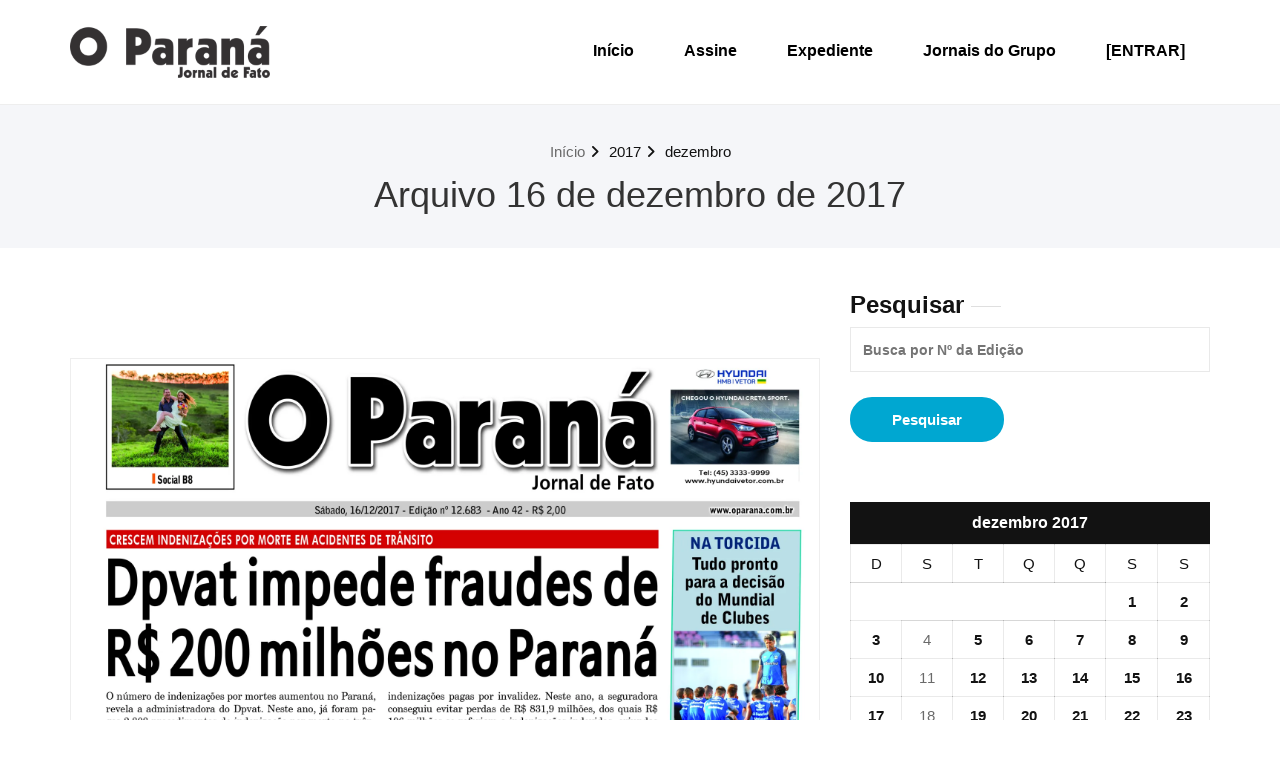

--- FILE ---
content_type: text/html; charset=UTF-8
request_url: https://impresso.oparana.com.br/2017/12/page/2/
body_size: 11907
content:
<!DOCTYPE html>
<html lang="pt-BR">
    <head>
        <!--[if IE]>
        <meta http-equiv="X-UA-Compatible" content="IE=edge,chrome=1">
        ``
        <![endif]-->
        <meta charset="UTF-8" />
        <meta name="viewport" content="width=device-width, initial-scale=1.0" />
        <link rel="profile" href="http://gmpg.org/xfn/11" />
        <!-- Theme Css -->
        <title>dezembro 2017 &#8211; Página: 2 &#8211; O Paraná Impresso</title>
<meta name='robots' content='max-image-preview:large' />
	<style>img:is([sizes="auto" i], [sizes^="auto," i]) { contain-intrinsic-size: 3000px 1500px }</style>
	<!-- Etiqueta do Google (gtag.js) Modo de consentimento dataLayer adicionado pelo Site Kit -->
<script type="text/javascript" id="google_gtagjs-js-consent-mode-data-layer">
/* <![CDATA[ */
window.dataLayer = window.dataLayer || [];function gtag(){dataLayer.push(arguments);}
gtag('consent', 'default', {"ad_personalization":"denied","ad_storage":"denied","ad_user_data":"denied","analytics_storage":"denied","functionality_storage":"denied","security_storage":"denied","personalization_storage":"denied","region":["AT","BE","BG","CH","CY","CZ","DE","DK","EE","ES","FI","FR","GB","GR","HR","HU","IE","IS","IT","LI","LT","LU","LV","MT","NL","NO","PL","PT","RO","SE","SI","SK"],"wait_for_update":500});
window._googlesitekitConsentCategoryMap = {"statistics":["analytics_storage"],"marketing":["ad_storage","ad_user_data","ad_personalization"],"functional":["functionality_storage","security_storage"],"preferences":["personalization_storage"]};
window._googlesitekitConsents = {"ad_personalization":"denied","ad_storage":"denied","ad_user_data":"denied","analytics_storage":"denied","functionality_storage":"denied","security_storage":"denied","personalization_storage":"denied","region":["AT","BE","BG","CH","CY","CZ","DE","DK","EE","ES","FI","FR","GB","GR","HR","HU","IE","IS","IT","LI","LT","LU","LV","MT","NL","NO","PL","PT","RO","SE","SI","SK"],"wait_for_update":500};
/* ]]> */
</script>
<!-- Fim da etiqueta do Google (gtag.js) Modo de consentimento dataLayer adicionado pelo Site Kit -->
<link rel='dns-prefetch' href='//stats.wp.com' />
<link rel='dns-prefetch' href='//v0.wordpress.com' />
<link rel='dns-prefetch' href='//www.googletagmanager.com' />
<link rel='dns-prefetch' href='//pagead2.googlesyndication.com' />
<link rel='preconnect' href='//i0.wp.com' />
<link rel='preconnect' href='//c0.wp.com' />
<link rel="alternate" type="application/rss+xml" title="Feed para O Paraná Impresso &raquo;" href="https://impresso.oparana.com.br/feed/" />
<link rel="alternate" type="application/rss+xml" title="Feed de comentários para O Paraná Impresso &raquo;" href="https://impresso.oparana.com.br/comments/feed/" />
<script type="text/javascript">
/* <![CDATA[ */
window._wpemojiSettings = {"baseUrl":"https:\/\/s.w.org\/images\/core\/emoji\/16.0.1\/72x72\/","ext":".png","svgUrl":"https:\/\/s.w.org\/images\/core\/emoji\/16.0.1\/svg\/","svgExt":".svg","source":{"concatemoji":"https:\/\/impresso.oparana.com.br\/wp-includes\/js\/wp-emoji-release.min.js?ver=3447babac0fc43a28190e8b416eefcf1"}};
/*! This file is auto-generated */
!function(s,n){var o,i,e;function c(e){try{var t={supportTests:e,timestamp:(new Date).valueOf()};sessionStorage.setItem(o,JSON.stringify(t))}catch(e){}}function p(e,t,n){e.clearRect(0,0,e.canvas.width,e.canvas.height),e.fillText(t,0,0);var t=new Uint32Array(e.getImageData(0,0,e.canvas.width,e.canvas.height).data),a=(e.clearRect(0,0,e.canvas.width,e.canvas.height),e.fillText(n,0,0),new Uint32Array(e.getImageData(0,0,e.canvas.width,e.canvas.height).data));return t.every(function(e,t){return e===a[t]})}function u(e,t){e.clearRect(0,0,e.canvas.width,e.canvas.height),e.fillText(t,0,0);for(var n=e.getImageData(16,16,1,1),a=0;a<n.data.length;a++)if(0!==n.data[a])return!1;return!0}function f(e,t,n,a){switch(t){case"flag":return n(e,"\ud83c\udff3\ufe0f\u200d\u26a7\ufe0f","\ud83c\udff3\ufe0f\u200b\u26a7\ufe0f")?!1:!n(e,"\ud83c\udde8\ud83c\uddf6","\ud83c\udde8\u200b\ud83c\uddf6")&&!n(e,"\ud83c\udff4\udb40\udc67\udb40\udc62\udb40\udc65\udb40\udc6e\udb40\udc67\udb40\udc7f","\ud83c\udff4\u200b\udb40\udc67\u200b\udb40\udc62\u200b\udb40\udc65\u200b\udb40\udc6e\u200b\udb40\udc67\u200b\udb40\udc7f");case"emoji":return!a(e,"\ud83e\udedf")}return!1}function g(e,t,n,a){var r="undefined"!=typeof WorkerGlobalScope&&self instanceof WorkerGlobalScope?new OffscreenCanvas(300,150):s.createElement("canvas"),o=r.getContext("2d",{willReadFrequently:!0}),i=(o.textBaseline="top",o.font="600 32px Arial",{});return e.forEach(function(e){i[e]=t(o,e,n,a)}),i}function t(e){var t=s.createElement("script");t.src=e,t.defer=!0,s.head.appendChild(t)}"undefined"!=typeof Promise&&(o="wpEmojiSettingsSupports",i=["flag","emoji"],n.supports={everything:!0,everythingExceptFlag:!0},e=new Promise(function(e){s.addEventListener("DOMContentLoaded",e,{once:!0})}),new Promise(function(t){var n=function(){try{var e=JSON.parse(sessionStorage.getItem(o));if("object"==typeof e&&"number"==typeof e.timestamp&&(new Date).valueOf()<e.timestamp+604800&&"object"==typeof e.supportTests)return e.supportTests}catch(e){}return null}();if(!n){if("undefined"!=typeof Worker&&"undefined"!=typeof OffscreenCanvas&&"undefined"!=typeof URL&&URL.createObjectURL&&"undefined"!=typeof Blob)try{var e="postMessage("+g.toString()+"("+[JSON.stringify(i),f.toString(),p.toString(),u.toString()].join(",")+"));",a=new Blob([e],{type:"text/javascript"}),r=new Worker(URL.createObjectURL(a),{name:"wpTestEmojiSupports"});return void(r.onmessage=function(e){c(n=e.data),r.terminate(),t(n)})}catch(e){}c(n=g(i,f,p,u))}t(n)}).then(function(e){for(var t in e)n.supports[t]=e[t],n.supports.everything=n.supports.everything&&n.supports[t],"flag"!==t&&(n.supports.everythingExceptFlag=n.supports.everythingExceptFlag&&n.supports[t]);n.supports.everythingExceptFlag=n.supports.everythingExceptFlag&&!n.supports.flag,n.DOMReady=!1,n.readyCallback=function(){n.DOMReady=!0}}).then(function(){return e}).then(function(){var e;n.supports.everything||(n.readyCallback(),(e=n.source||{}).concatemoji?t(e.concatemoji):e.wpemoji&&e.twemoji&&(t(e.twemoji),t(e.wpemoji)))}))}((window,document),window._wpemojiSettings);
/* ]]> */
</script>
<style id='wp-emoji-styles-inline-css' type='text/css'>

	img.wp-smiley, img.emoji {
		display: inline !important;
		border: none !important;
		box-shadow: none !important;
		height: 1em !important;
		width: 1em !important;
		margin: 0 0.07em !important;
		vertical-align: -0.1em !important;
		background: none !important;
		padding: 0 !important;
	}
</style>
<link rel='stylesheet' id='wp-block-library-css' href='https://c0.wp.com/c/6.8.3/wp-includes/css/dist/block-library/style.min.css' type='text/css' media='all' />
<style id='classic-theme-styles-inline-css' type='text/css'>
/*! This file is auto-generated */
.wp-block-button__link{color:#fff;background-color:#32373c;border-radius:9999px;box-shadow:none;text-decoration:none;padding:calc(.667em + 2px) calc(1.333em + 2px);font-size:1.125em}.wp-block-file__button{background:#32373c;color:#fff;text-decoration:none}
</style>
<link rel='stylesheet' id='mediaelement-css' href='https://c0.wp.com/c/6.8.3/wp-includes/js/mediaelement/mediaelementplayer-legacy.min.css' type='text/css' media='all' />
<link rel='stylesheet' id='wp-mediaelement-css' href='https://c0.wp.com/c/6.8.3/wp-includes/js/mediaelement/wp-mediaelement.min.css' type='text/css' media='all' />
<style id='jetpack-sharing-buttons-style-inline-css' type='text/css'>
.jetpack-sharing-buttons__services-list{display:flex;flex-direction:row;flex-wrap:wrap;gap:0;list-style-type:none;margin:5px;padding:0}.jetpack-sharing-buttons__services-list.has-small-icon-size{font-size:12px}.jetpack-sharing-buttons__services-list.has-normal-icon-size{font-size:16px}.jetpack-sharing-buttons__services-list.has-large-icon-size{font-size:24px}.jetpack-sharing-buttons__services-list.has-huge-icon-size{font-size:36px}@media print{.jetpack-sharing-buttons__services-list{display:none!important}}.editor-styles-wrapper .wp-block-jetpack-sharing-buttons{gap:0;padding-inline-start:0}ul.jetpack-sharing-buttons__services-list.has-background{padding:1.25em 2.375em}
</style>
<style id='global-styles-inline-css' type='text/css'>
:root{--wp--preset--aspect-ratio--square: 1;--wp--preset--aspect-ratio--4-3: 4/3;--wp--preset--aspect-ratio--3-4: 3/4;--wp--preset--aspect-ratio--3-2: 3/2;--wp--preset--aspect-ratio--2-3: 2/3;--wp--preset--aspect-ratio--16-9: 16/9;--wp--preset--aspect-ratio--9-16: 9/16;--wp--preset--color--black: #000000;--wp--preset--color--cyan-bluish-gray: #abb8c3;--wp--preset--color--white: #ffffff;--wp--preset--color--pale-pink: #f78da7;--wp--preset--color--vivid-red: #cf2e2e;--wp--preset--color--luminous-vivid-orange: #ff6900;--wp--preset--color--luminous-vivid-amber: #fcb900;--wp--preset--color--light-green-cyan: #7bdcb5;--wp--preset--color--vivid-green-cyan: #00d084;--wp--preset--color--pale-cyan-blue: #8ed1fc;--wp--preset--color--vivid-cyan-blue: #0693e3;--wp--preset--color--vivid-purple: #9b51e0;--wp--preset--gradient--vivid-cyan-blue-to-vivid-purple: linear-gradient(135deg,rgba(6,147,227,1) 0%,rgb(155,81,224) 100%);--wp--preset--gradient--light-green-cyan-to-vivid-green-cyan: linear-gradient(135deg,rgb(122,220,180) 0%,rgb(0,208,130) 100%);--wp--preset--gradient--luminous-vivid-amber-to-luminous-vivid-orange: linear-gradient(135deg,rgba(252,185,0,1) 0%,rgba(255,105,0,1) 100%);--wp--preset--gradient--luminous-vivid-orange-to-vivid-red: linear-gradient(135deg,rgba(255,105,0,1) 0%,rgb(207,46,46) 100%);--wp--preset--gradient--very-light-gray-to-cyan-bluish-gray: linear-gradient(135deg,rgb(238,238,238) 0%,rgb(169,184,195) 100%);--wp--preset--gradient--cool-to-warm-spectrum: linear-gradient(135deg,rgb(74,234,220) 0%,rgb(151,120,209) 20%,rgb(207,42,186) 40%,rgb(238,44,130) 60%,rgb(251,105,98) 80%,rgb(254,248,76) 100%);--wp--preset--gradient--blush-light-purple: linear-gradient(135deg,rgb(255,206,236) 0%,rgb(152,150,240) 100%);--wp--preset--gradient--blush-bordeaux: linear-gradient(135deg,rgb(254,205,165) 0%,rgb(254,45,45) 50%,rgb(107,0,62) 100%);--wp--preset--gradient--luminous-dusk: linear-gradient(135deg,rgb(255,203,112) 0%,rgb(199,81,192) 50%,rgb(65,88,208) 100%);--wp--preset--gradient--pale-ocean: linear-gradient(135deg,rgb(255,245,203) 0%,rgb(182,227,212) 50%,rgb(51,167,181) 100%);--wp--preset--gradient--electric-grass: linear-gradient(135deg,rgb(202,248,128) 0%,rgb(113,206,126) 100%);--wp--preset--gradient--midnight: linear-gradient(135deg,rgb(2,3,129) 0%,rgb(40,116,252) 100%);--wp--preset--font-size--small: 13px;--wp--preset--font-size--medium: 20px;--wp--preset--font-size--large: 36px;--wp--preset--font-size--x-large: 42px;--wp--preset--spacing--20: 0.44rem;--wp--preset--spacing--30: 0.67rem;--wp--preset--spacing--40: 1rem;--wp--preset--spacing--50: 1.5rem;--wp--preset--spacing--60: 2.25rem;--wp--preset--spacing--70: 3.38rem;--wp--preset--spacing--80: 5.06rem;--wp--preset--shadow--natural: 6px 6px 9px rgba(0, 0, 0, 0.2);--wp--preset--shadow--deep: 12px 12px 50px rgba(0, 0, 0, 0.4);--wp--preset--shadow--sharp: 6px 6px 0px rgba(0, 0, 0, 0.2);--wp--preset--shadow--outlined: 6px 6px 0px -3px rgba(255, 255, 255, 1), 6px 6px rgba(0, 0, 0, 1);--wp--preset--shadow--crisp: 6px 6px 0px rgba(0, 0, 0, 1);}:where(.is-layout-flex){gap: 0.5em;}:where(.is-layout-grid){gap: 0.5em;}body .is-layout-flex{display: flex;}.is-layout-flex{flex-wrap: wrap;align-items: center;}.is-layout-flex > :is(*, div){margin: 0;}body .is-layout-grid{display: grid;}.is-layout-grid > :is(*, div){margin: 0;}:where(.wp-block-columns.is-layout-flex){gap: 2em;}:where(.wp-block-columns.is-layout-grid){gap: 2em;}:where(.wp-block-post-template.is-layout-flex){gap: 1.25em;}:where(.wp-block-post-template.is-layout-grid){gap: 1.25em;}.has-black-color{color: var(--wp--preset--color--black) !important;}.has-cyan-bluish-gray-color{color: var(--wp--preset--color--cyan-bluish-gray) !important;}.has-white-color{color: var(--wp--preset--color--white) !important;}.has-pale-pink-color{color: var(--wp--preset--color--pale-pink) !important;}.has-vivid-red-color{color: var(--wp--preset--color--vivid-red) !important;}.has-luminous-vivid-orange-color{color: var(--wp--preset--color--luminous-vivid-orange) !important;}.has-luminous-vivid-amber-color{color: var(--wp--preset--color--luminous-vivid-amber) !important;}.has-light-green-cyan-color{color: var(--wp--preset--color--light-green-cyan) !important;}.has-vivid-green-cyan-color{color: var(--wp--preset--color--vivid-green-cyan) !important;}.has-pale-cyan-blue-color{color: var(--wp--preset--color--pale-cyan-blue) !important;}.has-vivid-cyan-blue-color{color: var(--wp--preset--color--vivid-cyan-blue) !important;}.has-vivid-purple-color{color: var(--wp--preset--color--vivid-purple) !important;}.has-black-background-color{background-color: var(--wp--preset--color--black) !important;}.has-cyan-bluish-gray-background-color{background-color: var(--wp--preset--color--cyan-bluish-gray) !important;}.has-white-background-color{background-color: var(--wp--preset--color--white) !important;}.has-pale-pink-background-color{background-color: var(--wp--preset--color--pale-pink) !important;}.has-vivid-red-background-color{background-color: var(--wp--preset--color--vivid-red) !important;}.has-luminous-vivid-orange-background-color{background-color: var(--wp--preset--color--luminous-vivid-orange) !important;}.has-luminous-vivid-amber-background-color{background-color: var(--wp--preset--color--luminous-vivid-amber) !important;}.has-light-green-cyan-background-color{background-color: var(--wp--preset--color--light-green-cyan) !important;}.has-vivid-green-cyan-background-color{background-color: var(--wp--preset--color--vivid-green-cyan) !important;}.has-pale-cyan-blue-background-color{background-color: var(--wp--preset--color--pale-cyan-blue) !important;}.has-vivid-cyan-blue-background-color{background-color: var(--wp--preset--color--vivid-cyan-blue) !important;}.has-vivid-purple-background-color{background-color: var(--wp--preset--color--vivid-purple) !important;}.has-black-border-color{border-color: var(--wp--preset--color--black) !important;}.has-cyan-bluish-gray-border-color{border-color: var(--wp--preset--color--cyan-bluish-gray) !important;}.has-white-border-color{border-color: var(--wp--preset--color--white) !important;}.has-pale-pink-border-color{border-color: var(--wp--preset--color--pale-pink) !important;}.has-vivid-red-border-color{border-color: var(--wp--preset--color--vivid-red) !important;}.has-luminous-vivid-orange-border-color{border-color: var(--wp--preset--color--luminous-vivid-orange) !important;}.has-luminous-vivid-amber-border-color{border-color: var(--wp--preset--color--luminous-vivid-amber) !important;}.has-light-green-cyan-border-color{border-color: var(--wp--preset--color--light-green-cyan) !important;}.has-vivid-green-cyan-border-color{border-color: var(--wp--preset--color--vivid-green-cyan) !important;}.has-pale-cyan-blue-border-color{border-color: var(--wp--preset--color--pale-cyan-blue) !important;}.has-vivid-cyan-blue-border-color{border-color: var(--wp--preset--color--vivid-cyan-blue) !important;}.has-vivid-purple-border-color{border-color: var(--wp--preset--color--vivid-purple) !important;}.has-vivid-cyan-blue-to-vivid-purple-gradient-background{background: var(--wp--preset--gradient--vivid-cyan-blue-to-vivid-purple) !important;}.has-light-green-cyan-to-vivid-green-cyan-gradient-background{background: var(--wp--preset--gradient--light-green-cyan-to-vivid-green-cyan) !important;}.has-luminous-vivid-amber-to-luminous-vivid-orange-gradient-background{background: var(--wp--preset--gradient--luminous-vivid-amber-to-luminous-vivid-orange) !important;}.has-luminous-vivid-orange-to-vivid-red-gradient-background{background: var(--wp--preset--gradient--luminous-vivid-orange-to-vivid-red) !important;}.has-very-light-gray-to-cyan-bluish-gray-gradient-background{background: var(--wp--preset--gradient--very-light-gray-to-cyan-bluish-gray) !important;}.has-cool-to-warm-spectrum-gradient-background{background: var(--wp--preset--gradient--cool-to-warm-spectrum) !important;}.has-blush-light-purple-gradient-background{background: var(--wp--preset--gradient--blush-light-purple) !important;}.has-blush-bordeaux-gradient-background{background: var(--wp--preset--gradient--blush-bordeaux) !important;}.has-luminous-dusk-gradient-background{background: var(--wp--preset--gradient--luminous-dusk) !important;}.has-pale-ocean-gradient-background{background: var(--wp--preset--gradient--pale-ocean) !important;}.has-electric-grass-gradient-background{background: var(--wp--preset--gradient--electric-grass) !important;}.has-midnight-gradient-background{background: var(--wp--preset--gradient--midnight) !important;}.has-small-font-size{font-size: var(--wp--preset--font-size--small) !important;}.has-medium-font-size{font-size: var(--wp--preset--font-size--medium) !important;}.has-large-font-size{font-size: var(--wp--preset--font-size--large) !important;}.has-x-large-font-size{font-size: var(--wp--preset--font-size--x-large) !important;}
:where(.wp-block-post-template.is-layout-flex){gap: 1.25em;}:where(.wp-block-post-template.is-layout-grid){gap: 1.25em;}
:where(.wp-block-columns.is-layout-flex){gap: 2em;}:where(.wp-block-columns.is-layout-grid){gap: 2em;}
:root :where(.wp-block-pullquote){font-size: 1.5em;line-height: 1.6;}
</style>
<link rel='stylesheet' id='quality-bootstrap-css-css' href='https://impresso.oparana.com.br/wp-content/themes/quality/css/bootstrap.css?ver=3447babac0fc43a28190e8b416eefcf1' type='text/css' media='all' />
<link rel='stylesheet' id='quality-style-css' href='https://impresso.oparana.com.br/wp-content/themes/mazino/style.css?ver=3447babac0fc43a28190e8b416eefcf1' type='text/css' media='all' />
<link rel='stylesheet' id='default-css' href='https://impresso.oparana.com.br/wp-content/themes/quality/css/default.css?ver=3447babac0fc43a28190e8b416eefcf1' type='text/css' media='all' />
<link rel='stylesheet' id='quality-theme-menu-css' href='https://impresso.oparana.com.br/wp-content/themes/quality/css/theme-menu.css?ver=3447babac0fc43a28190e8b416eefcf1' type='text/css' media='all' />
<link rel='stylesheet' id='quality-font-awesome-min-css' href='https://impresso.oparana.com.br/wp-content/themes/quality/css/font-awesome/css/all.min.css?ver=3447babac0fc43a28190e8b416eefcf1' type='text/css' media='all' />
<link rel='stylesheet' id='quality-lightbox-css-css' href='https://impresso.oparana.com.br/wp-content/themes/quality/css/lightbox.css?ver=3447babac0fc43a28190e8b416eefcf1' type='text/css' media='all' />
<link rel='stylesheet' id='quality-theme-fonts-css' href='https://impresso.oparana.com.br/wp-content/fonts/635f47d6807f502b2865603e0306b804.css?ver=20201110' type='text/css' media='all' />
<link rel='stylesheet' id='mazino-parent-style-css' href='https://impresso.oparana.com.br/wp-content/themes/quality/style.css?ver=3447babac0fc43a28190e8b416eefcf1' type='text/css' media='all' />
<link rel='stylesheet' id='bootstrap-css' href='https://impresso.oparana.com.br/wp-content/themes/quality/css/bootstrap.css?ver=3447babac0fc43a28190e8b416eefcf1' type='text/css' media='all' />
<link rel='stylesheet' id='mazino-theme-menu-css' href='https://impresso.oparana.com.br/wp-content/themes/quality/css/theme-menu.css?ver=3447babac0fc43a28190e8b416eefcf1' type='text/css' media='all' />
<script type="text/javascript" src="https://c0.wp.com/c/6.8.3/wp-includes/js/jquery/jquery.min.js" id="jquery-core-js"></script>
<script type="text/javascript" src="https://c0.wp.com/c/6.8.3/wp-includes/js/jquery/jquery-migrate.min.js" id="jquery-migrate-js"></script>
<script type="text/javascript" src="https://impresso.oparana.com.br/wp-content/themes/quality/js/bootstrap.min.js?ver=3447babac0fc43a28190e8b416eefcf1" id="quality-bootstrap-js-js"></script>
<script type="text/javascript" src="https://impresso.oparana.com.br/wp-content/themes/quality/js/menu/menu.js?ver=3447babac0fc43a28190e8b416eefcf1" id="quality-menu-js"></script>
<script type="text/javascript" src="https://impresso.oparana.com.br/wp-content/themes/quality/js/lightbox/lightbox.min.js?ver=3447babac0fc43a28190e8b416eefcf1" id="quality-lightbox-js-js"></script>
<script type="text/javascript" src="https://impresso.oparana.com.br/wp-content/themes/mazino/js/masonry/mp.mansory.js?ver=3447babac0fc43a28190e8b416eefcf1" id="mazino-mp-masonry-js-js"></script>
<link rel="https://api.w.org/" href="https://impresso.oparana.com.br/wp-json/" /><link rel="EditURI" type="application/rsd+xml" title="RSD" href="https://impresso.oparana.com.br/xmlrpc.php?rsd" />

		<!-- Custom Logo: hide header text -->
		<style id="custom-logo-css" type="text/css">
			.site-title, .site-description {
				position: absolute;
				clip-path: inset(50%);
			}
		</style>
		<meta name="generator" content="Site Kit by Google 1.152.1" />	<style>img#wpstats{display:none}</style>
		
<!-- Meta-etiquetas do Google AdSense adicionado pelo Site Kit -->
<meta name="google-adsense-platform-account" content="ca-host-pub-2644536267352236">
<meta name="google-adsense-platform-domain" content="sitekit.withgoogle.com">
<!-- Fim das meta-etiquetas do Google AdSense adicionado pelo Site Kit -->

<!-- Snippet do Google Adsense adicionado pelo Site Kit -->
<script type="text/javascript" async="async" src="https://pagead2.googlesyndication.com/pagead/js/adsbygoogle.js?client=ca-pub-4188408960073832&amp;host=ca-host-pub-2644536267352236" crossorigin="anonymous"></script>

<!-- Fim do snippet do Google AdSense adicionado pelo Site Kit -->

<!-- Jetpack Open Graph Tags -->
<meta property="og:type" content="website" />
<meta property="og:title" content="dezembro 2017 &#8211; Página: 2 &#8211; O Paraná Impresso" />
<meta property="og:site_name" content="O Paraná Impresso" />
<meta property="og:image" content="https://s0.wp.com/i/blank.jpg" />
<meta property="og:image:alt" content="" />
<meta property="og:locale" content="pt_BR" />

<!-- End Jetpack Open Graph Tags -->
<link rel="alternate" type="application/rss+xml" title="RSS" href="https://impresso.oparana.com.br/rsslatest.xml" />		<style type="text/css" id="wp-custom-css">
			.navbar-custom{
	background: #fff;
		border-bottom: 1px solid #eee
}
.navbar-custom .navbar-nav li>a{
	color: #000;
}
a:hover{
	color: #00d!important
}
.navbar-custom .navbar-nav li>a:hover{
	color: #00d!important;
}
#blog-masonry .post {
    box-shadow: 0 0px 0 0 rgba(0, 0, 0, 0.1);
	border: 1px solid #eee;
	border-collapse: collapse;
}
#blog-masonry .post .post-content{
	border-top: 1px solid #eee;
}
#searchsubmit, .scroll-up{
	background: #0065B1;
	border: none
}
.scroll-up:hover, #searchsubmit:hover{
	background: #f11;
	color: #fff!important;
}
.page-title-section{padding:2em;margin:0!important}
.page-title-section ul{margin:0;padding-bottom:0}
#section-block{padding-top:40px;padding-bottom:0px}

.news .post {
    box-shadow: 0 0px 0 0 rgba(0, 0, 0, 0.1);
	border: 1px solid #eee;
	border-collapse: collapse;
}
.news .post .post-content{
	border-top: 1px solid #eee;
}		</style>
		    </head>
    <body class="archive date paged paged-2 date-paged-2 wp-theme-quality wp-child-theme-mazino">

                <a class="skip-link screen-reader-text" href="#section-block">Skip to content</a> 
        <!--Header Logo & Menus-->
        <nav class="navbar navbar-custom" role="navigation">
            <div class="container-fluid padding-0">
                <!-- Brand and toggle get grouped for better mobile display -->
                <div class="navbar-header">
                       
                    <a class="navbar-brand" href="https://impresso.oparana.com.br/">
                        <img src="http://impresso.oparana.com.br/wp-content/uploads/2019/02/joparana-logooparana.png" style="height:px; width:200px;" alt="O Paraná Impresso" />
                    </a>
                                            <div class="site-title site-branding-text">
                                                            <h2><a href="https://impresso.oparana.com.br/" rel="home">
                                    O Paraná Impresso                                </a></h2>
                                
                                                                <p class="site-description">Impresso do gupo O Paraná</p>
                                                        </div>
                    
                    <button class="navbar-toggle" type="button" data-toggle="collapse" data-target="#custom-collapse">
                        <span class="sr-only">Toggle navigation</span>
                        <span class="icon-bar"></span>
                        <span class="icon-bar"></span>
                        <span class="icon-bar"></span>
                    </button>
                </div>
                <!-- Collect the nav links, forms, and other content for toggling -->
                <div class="collapse navbar-collapse" id="custom-collapse">
                    <ul id="menu-menu-1" class="nav navbar-nav navbar-right"><li id="menu-item-292" class="menu-item menu-item-type-custom menu-item-object-custom menu-item-home menu-item-292"><a href="http://impresso.oparana.com.br/">Início</a></li>
<li id="menu-item-2107" class="menu-item menu-item-type-post_type menu-item-object-page menu-item-2107"><a href="https://impresso.oparana.com.br/assine/">Assine</a></li>
<li id="menu-item-32" class="menu-item menu-item-type-post_type menu-item-object-page menu-item-32"><a href="https://impresso.oparana.com.br/expediente/">Expediente</a></li>
<li id="menu-item-2137" class="menu-item menu-item-type-post_type menu-item-object-page menu-item-2137"><a href="https://impresso.oparana.com.br/outros-jornais-do-grupo/">Jornais do Grupo</a></li>
<li id="menu-item-110" class="menu-item menu-item-type-custom menu-item-object-custom menu-item-110"><a href="https://impresso.oparana.com.br/wp-login.php">[ENTRAR]</a></li>
</ul>                </div><!-- /.navbar-collapse -->
            </div><!-- /.container-fluid -->
        </nav>
        <div class="clearfix"></div>        <!-- Page Title Section -->
        <section class="page-title-section bg-grey">        
            <div class="container">
                <div class="row">
                    <div class="col-md-12 col-sm-12 col-xs-12 ">
					  <ul class="page-breadcrumb text-center"><li><a href="https://impresso.oparana.com.br/">Início</a></li><li class="active"><a href="https://impresso.oparana.com.br/2017/">2017</a><li class="active"><a href="https://impresso.oparana.com.br/2017/12/page/2/">dezembro</a></li></ul> 

                        <div class="page-title text-center">
                            <h1>Arquivo 16 de dezembro de 2017</h1>                        </div>
						 
			</div>
			</div>
			</div>  
			</section>
<section id="section-block" class="news">
		<div class="container">
			
			<div class="row">
		<!--Blog Posts-->
		<div class="col-md-8 col-xs-12">			<div class="news">
				<article class="post" class="post-11469 post type-post status-publish format-standard has-post-thumbnail hentry category-sem-categoria">
		<figure class="post-thumbnail">
									<a  href="https://impresso.oparana.com.br/2017/12/16/edicao-12683/" title="Clique para acessar a edição.">
								<img width="3109" height="4763" src="https://impresso.oparana.com.br/wp-content/uploads/2024/06/impresso.oparana.com.br-edicao-12683-capa.jpg" class="img-responsive wp-post-image" alt="" decoding="async" fetchpriority="high" srcset="https://i0.wp.com/impresso.oparana.com.br/wp-content/uploads/2024/06/impresso.oparana.com.br-edicao-12683-capa.jpg?w=3109&amp;ssl=1 3109w, https://i0.wp.com/impresso.oparana.com.br/wp-content/uploads/2024/06/impresso.oparana.com.br-edicao-12683-capa.jpg?resize=196%2C300&amp;ssl=1 196w, https://i0.wp.com/impresso.oparana.com.br/wp-content/uploads/2024/06/impresso.oparana.com.br-edicao-12683-capa.jpg?resize=768%2C1177&amp;ssl=1 768w, https://i0.wp.com/impresso.oparana.com.br/wp-content/uploads/2024/06/impresso.oparana.com.br-edicao-12683-capa.jpg?resize=668%2C1024&amp;ssl=1 668w, https://i0.wp.com/impresso.oparana.com.br/wp-content/uploads/2024/06/impresso.oparana.com.br-edicao-12683-capa.jpg?w=2000 2000w, https://i0.wp.com/impresso.oparana.com.br/wp-content/uploads/2024/06/impresso.oparana.com.br-edicao-12683-capa.jpg?w=3000 3000w" sizes="(max-width: 3109px) 100vw, 3109px" data-attachment-id="11471" data-permalink="https://impresso.oparana.com.br/2017/12/16/edicao-12683/capa-1273/" data-orig-file="https://i0.wp.com/impresso.oparana.com.br/wp-content/uploads/2024/06/impresso.oparana.com.br-edicao-12683-capa.jpg?fit=3109%2C4763&amp;ssl=1" data-orig-size="3109,4763" data-comments-opened="0" data-image-meta="{&quot;aperture&quot;:&quot;0&quot;,&quot;credit&quot;:&quot;&quot;,&quot;camera&quot;:&quot;&quot;,&quot;caption&quot;:&quot;&quot;,&quot;created_timestamp&quot;:&quot;0&quot;,&quot;copyright&quot;:&quot;&quot;,&quot;focal_length&quot;:&quot;0&quot;,&quot;iso&quot;:&quot;0&quot;,&quot;shutter_speed&quot;:&quot;0&quot;,&quot;title&quot;:&quot;&quot;,&quot;orientation&quot;:&quot;0&quot;}" data-image-title="Capa" data-image-description="" data-image-caption="" data-medium-file="https://i0.wp.com/impresso.oparana.com.br/wp-content/uploads/2024/06/impresso.oparana.com.br-edicao-12683-capa.jpg?fit=196%2C300&amp;ssl=1" data-large-file="https://i0.wp.com/impresso.oparana.com.br/wp-content/uploads/2024/06/impresso.oparana.com.br-edicao-12683-capa.jpg?fit=668%2C1024&amp;ssl=1" />			</a>
				
			
		</figure>
		<div class="post-content">
					
			<div class="item-meta">
				<a class="entry-date" href="https://impresso.oparana.com.br/2017/12/">
				dez 16, 2017</a>
			</div>	
						<header class="entry-header">
				<h2 class="entry-title"><a href="https://impresso.oparana.com.br/2017/12/16/edicao-12683/">Edição 12683</a></h2>
			</header>	
			<div class="entry-content">
							</div>
		</div>
</article>			<article class="post" class="post-11473 post type-post status-publish format-standard has-post-thumbnail hentry category-sem-categoria">
		<figure class="post-thumbnail">
									<a  href="https://impresso.oparana.com.br/2017/12/15/edicao-12682/" title="Clique para acessar a edição.">
								<img width="2137" height="3246" src="https://impresso.oparana.com.br/wp-content/uploads/2024/06/impresso.oparana.com.br-edicao-12682-capa.jpg" class="img-responsive wp-post-image" alt="" decoding="async" srcset="https://i0.wp.com/impresso.oparana.com.br/wp-content/uploads/2024/06/impresso.oparana.com.br-edicao-12682-capa.jpg?w=2137&amp;ssl=1 2137w, https://i0.wp.com/impresso.oparana.com.br/wp-content/uploads/2024/06/impresso.oparana.com.br-edicao-12682-capa.jpg?resize=198%2C300&amp;ssl=1 198w, https://i0.wp.com/impresso.oparana.com.br/wp-content/uploads/2024/06/impresso.oparana.com.br-edicao-12682-capa.jpg?resize=768%2C1167&amp;ssl=1 768w, https://i0.wp.com/impresso.oparana.com.br/wp-content/uploads/2024/06/impresso.oparana.com.br-edicao-12682-capa.jpg?resize=674%2C1024&amp;ssl=1 674w, https://i0.wp.com/impresso.oparana.com.br/wp-content/uploads/2024/06/impresso.oparana.com.br-edicao-12682-capa.jpg?w=2000 2000w" sizes="(max-width: 2137px) 100vw, 2137px" data-attachment-id="11475" data-permalink="https://impresso.oparana.com.br/2017/12/15/edicao-12682/capa-1274/" data-orig-file="https://i0.wp.com/impresso.oparana.com.br/wp-content/uploads/2024/06/impresso.oparana.com.br-edicao-12682-capa.jpg?fit=2137%2C3246&amp;ssl=1" data-orig-size="2137,3246" data-comments-opened="0" data-image-meta="{&quot;aperture&quot;:&quot;0&quot;,&quot;credit&quot;:&quot;&quot;,&quot;camera&quot;:&quot;&quot;,&quot;caption&quot;:&quot;&quot;,&quot;created_timestamp&quot;:&quot;0&quot;,&quot;copyright&quot;:&quot;&quot;,&quot;focal_length&quot;:&quot;0&quot;,&quot;iso&quot;:&quot;0&quot;,&quot;shutter_speed&quot;:&quot;0&quot;,&quot;title&quot;:&quot;&quot;,&quot;orientation&quot;:&quot;0&quot;}" data-image-title="capa" data-image-description="" data-image-caption="" data-medium-file="https://i0.wp.com/impresso.oparana.com.br/wp-content/uploads/2024/06/impresso.oparana.com.br-edicao-12682-capa.jpg?fit=198%2C300&amp;ssl=1" data-large-file="https://i0.wp.com/impresso.oparana.com.br/wp-content/uploads/2024/06/impresso.oparana.com.br-edicao-12682-capa.jpg?fit=674%2C1024&amp;ssl=1" />			</a>
				
			
		</figure>
		<div class="post-content">
					
			<div class="item-meta">
				<a class="entry-date" href="https://impresso.oparana.com.br/2017/12/">
				dez 15, 2017</a>
			</div>	
						<header class="entry-header">
				<h2 class="entry-title"><a href="https://impresso.oparana.com.br/2017/12/15/edicao-12682/">Edição 12682</a></h2>
			</header>	
			<div class="entry-content">
							</div>
		</div>
</article>			<article class="post" class="post-11477 post type-post status-publish format-standard has-post-thumbnail hentry category-sem-categoria">
		<figure class="post-thumbnail">
									<a  href="https://impresso.oparana.com.br/2017/12/14/edicao-12681/" title="Clique para acessar a edição.">
								<img width="2115" height="3242" src="https://impresso.oparana.com.br/wp-content/uploads/2024/06/impresso.oparana.com.br-edicao-12681-capa.jpg" class="img-responsive wp-post-image" alt="" decoding="async" srcset="https://i0.wp.com/impresso.oparana.com.br/wp-content/uploads/2024/06/impresso.oparana.com.br-edicao-12681-capa.jpg?w=2115&amp;ssl=1 2115w, https://i0.wp.com/impresso.oparana.com.br/wp-content/uploads/2024/06/impresso.oparana.com.br-edicao-12681-capa.jpg?resize=196%2C300&amp;ssl=1 196w, https://i0.wp.com/impresso.oparana.com.br/wp-content/uploads/2024/06/impresso.oparana.com.br-edicao-12681-capa.jpg?resize=768%2C1177&amp;ssl=1 768w, https://i0.wp.com/impresso.oparana.com.br/wp-content/uploads/2024/06/impresso.oparana.com.br-edicao-12681-capa.jpg?resize=668%2C1024&amp;ssl=1 668w, https://i0.wp.com/impresso.oparana.com.br/wp-content/uploads/2024/06/impresso.oparana.com.br-edicao-12681-capa.jpg?w=2000 2000w" sizes="(max-width: 2115px) 100vw, 2115px" data-attachment-id="11479" data-permalink="https://impresso.oparana.com.br/2017/12/14/edicao-12681/capa-1275/" data-orig-file="https://i0.wp.com/impresso.oparana.com.br/wp-content/uploads/2024/06/impresso.oparana.com.br-edicao-12681-capa.jpg?fit=2115%2C3242&amp;ssl=1" data-orig-size="2115,3242" data-comments-opened="0" data-image-meta="{&quot;aperture&quot;:&quot;0&quot;,&quot;credit&quot;:&quot;&quot;,&quot;camera&quot;:&quot;&quot;,&quot;caption&quot;:&quot;&quot;,&quot;created_timestamp&quot;:&quot;0&quot;,&quot;copyright&quot;:&quot;&quot;,&quot;focal_length&quot;:&quot;0&quot;,&quot;iso&quot;:&quot;0&quot;,&quot;shutter_speed&quot;:&quot;0&quot;,&quot;title&quot;:&quot;&quot;,&quot;orientation&quot;:&quot;0&quot;}" data-image-title="capa" data-image-description="" data-image-caption="" data-medium-file="https://i0.wp.com/impresso.oparana.com.br/wp-content/uploads/2024/06/impresso.oparana.com.br-edicao-12681-capa.jpg?fit=196%2C300&amp;ssl=1" data-large-file="https://i0.wp.com/impresso.oparana.com.br/wp-content/uploads/2024/06/impresso.oparana.com.br-edicao-12681-capa.jpg?fit=668%2C1024&amp;ssl=1" />			</a>
				
			
		</figure>
		<div class="post-content">
					
			<div class="item-meta">
				<a class="entry-date" href="https://impresso.oparana.com.br/2017/12/">
				dez 14, 2017</a>
			</div>	
						<header class="entry-header">
				<h2 class="entry-title"><a href="https://impresso.oparana.com.br/2017/12/14/edicao-12681/">Edição 12681</a></h2>
			</header>	
			<div class="entry-content">
							</div>
		</div>
</article>			<article class="post" class="post-11481 post type-post status-publish format-standard has-post-thumbnail hentry category-sem-categoria">
		<figure class="post-thumbnail">
									<a  href="https://impresso.oparana.com.br/2017/12/13/edicao-12680/" title="Clique para acessar a edição.">
								<img width="2098" height="3153" src="https://impresso.oparana.com.br/wp-content/uploads/2024/06/impresso.oparana.com.br-edicao-12680-capa.jpg" class="img-responsive wp-post-image" alt="" decoding="async" loading="lazy" srcset="https://i0.wp.com/impresso.oparana.com.br/wp-content/uploads/2024/06/impresso.oparana.com.br-edicao-12680-capa.jpg?w=2098&amp;ssl=1 2098w, https://i0.wp.com/impresso.oparana.com.br/wp-content/uploads/2024/06/impresso.oparana.com.br-edicao-12680-capa.jpg?resize=200%2C300&amp;ssl=1 200w, https://i0.wp.com/impresso.oparana.com.br/wp-content/uploads/2024/06/impresso.oparana.com.br-edicao-12680-capa.jpg?resize=768%2C1154&amp;ssl=1 768w, https://i0.wp.com/impresso.oparana.com.br/wp-content/uploads/2024/06/impresso.oparana.com.br-edicao-12680-capa.jpg?resize=681%2C1024&amp;ssl=1 681w, https://i0.wp.com/impresso.oparana.com.br/wp-content/uploads/2024/06/impresso.oparana.com.br-edicao-12680-capa.jpg?w=2000 2000w" sizes="auto, (max-width: 2098px) 100vw, 2098px" data-attachment-id="11483" data-permalink="https://impresso.oparana.com.br/2017/12/13/edicao-12680/capa-1276/" data-orig-file="https://i0.wp.com/impresso.oparana.com.br/wp-content/uploads/2024/06/impresso.oparana.com.br-edicao-12680-capa.jpg?fit=2098%2C3153&amp;ssl=1" data-orig-size="2098,3153" data-comments-opened="0" data-image-meta="{&quot;aperture&quot;:&quot;0&quot;,&quot;credit&quot;:&quot;&quot;,&quot;camera&quot;:&quot;&quot;,&quot;caption&quot;:&quot;&quot;,&quot;created_timestamp&quot;:&quot;0&quot;,&quot;copyright&quot;:&quot;&quot;,&quot;focal_length&quot;:&quot;0&quot;,&quot;iso&quot;:&quot;0&quot;,&quot;shutter_speed&quot;:&quot;0&quot;,&quot;title&quot;:&quot;&quot;,&quot;orientation&quot;:&quot;0&quot;}" data-image-title="capa" data-image-description="" data-image-caption="" data-medium-file="https://i0.wp.com/impresso.oparana.com.br/wp-content/uploads/2024/06/impresso.oparana.com.br-edicao-12680-capa.jpg?fit=200%2C300&amp;ssl=1" data-large-file="https://i0.wp.com/impresso.oparana.com.br/wp-content/uploads/2024/06/impresso.oparana.com.br-edicao-12680-capa.jpg?fit=681%2C1024&amp;ssl=1" />			</a>
				
			
		</figure>
		<div class="post-content">
					
			<div class="item-meta">
				<a class="entry-date" href="https://impresso.oparana.com.br/2017/12/">
				dez 13, 2017</a>
			</div>	
						<header class="entry-header">
				<h2 class="entry-title"><a href="https://impresso.oparana.com.br/2017/12/13/edicao-12680/">Edição 12680</a></h2>
			</header>	
			<div class="entry-content">
							</div>
		</div>
</article>			<article class="post" class="post-11485 post type-post status-publish format-standard has-post-thumbnail hentry category-sem-categoria">
		<figure class="post-thumbnail">
									<a  href="https://impresso.oparana.com.br/2017/12/12/edicao-12679/" title="Clique para acessar a edição.">
								<img width="2106" height="3229" src="https://impresso.oparana.com.br/wp-content/uploads/2024/06/impresso.oparana.com.br-edicao-12679-capa.jpg" class="img-responsive wp-post-image" alt="" decoding="async" loading="lazy" srcset="https://i0.wp.com/impresso.oparana.com.br/wp-content/uploads/2024/06/impresso.oparana.com.br-edicao-12679-capa.jpg?w=2106&amp;ssl=1 2106w, https://i0.wp.com/impresso.oparana.com.br/wp-content/uploads/2024/06/impresso.oparana.com.br-edicao-12679-capa.jpg?resize=196%2C300&amp;ssl=1 196w, https://i0.wp.com/impresso.oparana.com.br/wp-content/uploads/2024/06/impresso.oparana.com.br-edicao-12679-capa.jpg?resize=768%2C1178&amp;ssl=1 768w, https://i0.wp.com/impresso.oparana.com.br/wp-content/uploads/2024/06/impresso.oparana.com.br-edicao-12679-capa.jpg?resize=668%2C1024&amp;ssl=1 668w, https://i0.wp.com/impresso.oparana.com.br/wp-content/uploads/2024/06/impresso.oparana.com.br-edicao-12679-capa.jpg?w=2000 2000w" sizes="auto, (max-width: 2106px) 100vw, 2106px" data-attachment-id="11487" data-permalink="https://impresso.oparana.com.br/2017/12/12/edicao-12679/capa-1277/" data-orig-file="https://i0.wp.com/impresso.oparana.com.br/wp-content/uploads/2024/06/impresso.oparana.com.br-edicao-12679-capa.jpg?fit=2106%2C3229&amp;ssl=1" data-orig-size="2106,3229" data-comments-opened="0" data-image-meta="{&quot;aperture&quot;:&quot;0&quot;,&quot;credit&quot;:&quot;&quot;,&quot;camera&quot;:&quot;&quot;,&quot;caption&quot;:&quot;&quot;,&quot;created_timestamp&quot;:&quot;0&quot;,&quot;copyright&quot;:&quot;&quot;,&quot;focal_length&quot;:&quot;0&quot;,&quot;iso&quot;:&quot;0&quot;,&quot;shutter_speed&quot;:&quot;0&quot;,&quot;title&quot;:&quot;&quot;,&quot;orientation&quot;:&quot;0&quot;}" data-image-title="capa" data-image-description="" data-image-caption="" data-medium-file="https://i0.wp.com/impresso.oparana.com.br/wp-content/uploads/2024/06/impresso.oparana.com.br-edicao-12679-capa.jpg?fit=196%2C300&amp;ssl=1" data-large-file="https://i0.wp.com/impresso.oparana.com.br/wp-content/uploads/2024/06/impresso.oparana.com.br-edicao-12679-capa.jpg?fit=668%2C1024&amp;ssl=1" />			</a>
				
			
		</figure>
		<div class="post-content">
					
			<div class="item-meta">
				<a class="entry-date" href="https://impresso.oparana.com.br/2017/12/">
				dez 12, 2017</a>
			</div>	
						<header class="entry-header">
				<h2 class="entry-title"><a href="https://impresso.oparana.com.br/2017/12/12/edicao-12679/">Edição 12679</a></h2>
			</header>	
			<div class="entry-content">
							</div>
		</div>
</article>			<article class="post" class="post-11489 post type-post status-publish format-standard has-post-thumbnail hentry category-sem-categoria">
		<figure class="post-thumbnail">
									<a  href="https://impresso.oparana.com.br/2017/12/10/edicao-12678/" title="Clique para acessar a edição.">
								<img width="2135" height="3293" src="https://impresso.oparana.com.br/wp-content/uploads/2024/06/impresso.oparana.com.br-edicao-12678-capa.jpg" class="img-responsive wp-post-image" alt="" decoding="async" loading="lazy" srcset="https://i0.wp.com/impresso.oparana.com.br/wp-content/uploads/2024/06/impresso.oparana.com.br-edicao-12678-capa.jpg?w=2135&amp;ssl=1 2135w, https://i0.wp.com/impresso.oparana.com.br/wp-content/uploads/2024/06/impresso.oparana.com.br-edicao-12678-capa.jpg?resize=195%2C300&amp;ssl=1 195w, https://i0.wp.com/impresso.oparana.com.br/wp-content/uploads/2024/06/impresso.oparana.com.br-edicao-12678-capa.jpg?resize=768%2C1185&amp;ssl=1 768w, https://i0.wp.com/impresso.oparana.com.br/wp-content/uploads/2024/06/impresso.oparana.com.br-edicao-12678-capa.jpg?resize=664%2C1024&amp;ssl=1 664w, https://i0.wp.com/impresso.oparana.com.br/wp-content/uploads/2024/06/impresso.oparana.com.br-edicao-12678-capa.jpg?w=2000 2000w" sizes="auto, (max-width: 2135px) 100vw, 2135px" data-attachment-id="11491" data-permalink="https://impresso.oparana.com.br/2017/12/10/edicao-12678/capa-1278/" data-orig-file="https://i0.wp.com/impresso.oparana.com.br/wp-content/uploads/2024/06/impresso.oparana.com.br-edicao-12678-capa.jpg?fit=2135%2C3293&amp;ssl=1" data-orig-size="2135,3293" data-comments-opened="0" data-image-meta="{&quot;aperture&quot;:&quot;0&quot;,&quot;credit&quot;:&quot;&quot;,&quot;camera&quot;:&quot;&quot;,&quot;caption&quot;:&quot;&quot;,&quot;created_timestamp&quot;:&quot;0&quot;,&quot;copyright&quot;:&quot;&quot;,&quot;focal_length&quot;:&quot;0&quot;,&quot;iso&quot;:&quot;0&quot;,&quot;shutter_speed&quot;:&quot;0&quot;,&quot;title&quot;:&quot;&quot;,&quot;orientation&quot;:&quot;0&quot;}" data-image-title="capa" data-image-description="" data-image-caption="" data-medium-file="https://i0.wp.com/impresso.oparana.com.br/wp-content/uploads/2024/06/impresso.oparana.com.br-edicao-12678-capa.jpg?fit=195%2C300&amp;ssl=1" data-large-file="https://i0.wp.com/impresso.oparana.com.br/wp-content/uploads/2024/06/impresso.oparana.com.br-edicao-12678-capa.jpg?fit=664%2C1024&amp;ssl=1" />			</a>
				
			
		</figure>
		<div class="post-content">
					
			<div class="item-meta">
				<a class="entry-date" href="https://impresso.oparana.com.br/2017/12/">
				dez 10, 2017</a>
			</div>	
						<header class="entry-header">
				<h2 class="entry-title"><a href="https://impresso.oparana.com.br/2017/12/10/edicao-12678/">Edição 12678</a></h2>
			</header>	
			<div class="entry-content">
							</div>
		</div>
</article>			<article class="post" class="post-11497 post type-post status-publish format-standard has-post-thumbnail hentry category-sem-categoria">
		<figure class="post-thumbnail">
									<a  href="https://impresso.oparana.com.br/2017/12/09/edicao-12677/" title="Clique para acessar a edição.">
								<img width="2109" height="3177" src="https://impresso.oparana.com.br/wp-content/uploads/2024/06/impresso.oparana.com.br-edicao-12677-capa.jpg" class="img-responsive wp-post-image" alt="" decoding="async" loading="lazy" srcset="https://i0.wp.com/impresso.oparana.com.br/wp-content/uploads/2024/06/impresso.oparana.com.br-edicao-12677-capa.jpg?w=2109&amp;ssl=1 2109w, https://i0.wp.com/impresso.oparana.com.br/wp-content/uploads/2024/06/impresso.oparana.com.br-edicao-12677-capa.jpg?resize=199%2C300&amp;ssl=1 199w, https://i0.wp.com/impresso.oparana.com.br/wp-content/uploads/2024/06/impresso.oparana.com.br-edicao-12677-capa.jpg?resize=768%2C1157&amp;ssl=1 768w, https://i0.wp.com/impresso.oparana.com.br/wp-content/uploads/2024/06/impresso.oparana.com.br-edicao-12677-capa.jpg?resize=680%2C1024&amp;ssl=1 680w, https://i0.wp.com/impresso.oparana.com.br/wp-content/uploads/2024/06/impresso.oparana.com.br-edicao-12677-capa.jpg?w=2000 2000w" sizes="auto, (max-width: 2109px) 100vw, 2109px" data-attachment-id="11499" data-permalink="https://impresso.oparana.com.br/2017/12/09/edicao-12677/capa-1280/" data-orig-file="https://i0.wp.com/impresso.oparana.com.br/wp-content/uploads/2024/06/impresso.oparana.com.br-edicao-12677-capa.jpg?fit=2109%2C3177&amp;ssl=1" data-orig-size="2109,3177" data-comments-opened="0" data-image-meta="{&quot;aperture&quot;:&quot;0&quot;,&quot;credit&quot;:&quot;&quot;,&quot;camera&quot;:&quot;&quot;,&quot;caption&quot;:&quot;&quot;,&quot;created_timestamp&quot;:&quot;0&quot;,&quot;copyright&quot;:&quot;&quot;,&quot;focal_length&quot;:&quot;0&quot;,&quot;iso&quot;:&quot;0&quot;,&quot;shutter_speed&quot;:&quot;0&quot;,&quot;title&quot;:&quot;&quot;,&quot;orientation&quot;:&quot;0&quot;}" data-image-title="capa" data-image-description="" data-image-caption="" data-medium-file="https://i0.wp.com/impresso.oparana.com.br/wp-content/uploads/2024/06/impresso.oparana.com.br-edicao-12677-capa.jpg?fit=199%2C300&amp;ssl=1" data-large-file="https://i0.wp.com/impresso.oparana.com.br/wp-content/uploads/2024/06/impresso.oparana.com.br-edicao-12677-capa.jpg?fit=680%2C1024&amp;ssl=1" />			</a>
				
			
		</figure>
		<div class="post-content">
					
			<div class="item-meta">
				<a class="entry-date" href="https://impresso.oparana.com.br/2017/12/">
				dez 9, 2017</a>
			</div>	
						<header class="entry-header">
				<h2 class="entry-title"><a href="https://impresso.oparana.com.br/2017/12/09/edicao-12677/">Edição 12677</a></h2>
			</header>	
			<div class="entry-content">
							</div>
		</div>
</article>			<article class="post" class="post-11501 post type-post status-publish format-standard has-post-thumbnail hentry category-sem-categoria">
		<figure class="post-thumbnail">
									<a  href="https://impresso.oparana.com.br/2017/12/08/edicao12676/" title="Clique para acessar a edição.">
								<img width="2117" height="3222" src="https://impresso.oparana.com.br/wp-content/uploads/2024/06/impresso.oparana.com.br-edicao12676-capa.jpg" class="img-responsive wp-post-image" alt="" decoding="async" loading="lazy" srcset="https://i0.wp.com/impresso.oparana.com.br/wp-content/uploads/2024/06/impresso.oparana.com.br-edicao12676-capa.jpg?w=2117&amp;ssl=1 2117w, https://i0.wp.com/impresso.oparana.com.br/wp-content/uploads/2024/06/impresso.oparana.com.br-edicao12676-capa.jpg?resize=197%2C300&amp;ssl=1 197w, https://i0.wp.com/impresso.oparana.com.br/wp-content/uploads/2024/06/impresso.oparana.com.br-edicao12676-capa.jpg?resize=768%2C1169&amp;ssl=1 768w, https://i0.wp.com/impresso.oparana.com.br/wp-content/uploads/2024/06/impresso.oparana.com.br-edicao12676-capa.jpg?resize=673%2C1024&amp;ssl=1 673w, https://i0.wp.com/impresso.oparana.com.br/wp-content/uploads/2024/06/impresso.oparana.com.br-edicao12676-capa.jpg?w=2000 2000w" sizes="auto, (max-width: 2117px) 100vw, 2117px" data-attachment-id="11503" data-permalink="https://impresso.oparana.com.br/2017/12/08/edicao12676/capa-1281/" data-orig-file="https://i0.wp.com/impresso.oparana.com.br/wp-content/uploads/2024/06/impresso.oparana.com.br-edicao12676-capa.jpg?fit=2117%2C3222&amp;ssl=1" data-orig-size="2117,3222" data-comments-opened="0" data-image-meta="{&quot;aperture&quot;:&quot;0&quot;,&quot;credit&quot;:&quot;&quot;,&quot;camera&quot;:&quot;&quot;,&quot;caption&quot;:&quot;&quot;,&quot;created_timestamp&quot;:&quot;0&quot;,&quot;copyright&quot;:&quot;&quot;,&quot;focal_length&quot;:&quot;0&quot;,&quot;iso&quot;:&quot;0&quot;,&quot;shutter_speed&quot;:&quot;0&quot;,&quot;title&quot;:&quot;&quot;,&quot;orientation&quot;:&quot;0&quot;}" data-image-title="capa" data-image-description="" data-image-caption="" data-medium-file="https://i0.wp.com/impresso.oparana.com.br/wp-content/uploads/2024/06/impresso.oparana.com.br-edicao12676-capa.jpg?fit=197%2C300&amp;ssl=1" data-large-file="https://i0.wp.com/impresso.oparana.com.br/wp-content/uploads/2024/06/impresso.oparana.com.br-edicao12676-capa.jpg?fit=673%2C1024&amp;ssl=1" />			</a>
				
			
		</figure>
		<div class="post-content">
					
			<div class="item-meta">
				<a class="entry-date" href="https://impresso.oparana.com.br/2017/12/">
				dez 8, 2017</a>
			</div>	
						<header class="entry-header">
				<h2 class="entry-title"><a href="https://impresso.oparana.com.br/2017/12/08/edicao12676/">Edição12676</a></h2>
			</header>	
			<div class="entry-content">
							</div>
		</div>
</article>			<article class="post" class="post-11505 post type-post status-publish format-standard has-post-thumbnail hentry category-sem-categoria">
		<figure class="post-thumbnail">
									<a  href="https://impresso.oparana.com.br/2017/12/07/edicao-12675/" title="Clique para acessar a edição.">
								<img width="2109" height="3235" src="https://impresso.oparana.com.br/wp-content/uploads/2024/06/impresso.oparana.com.br-edicao-12675-capa.jpg" class="img-responsive wp-post-image" alt="" decoding="async" loading="lazy" srcset="https://i0.wp.com/impresso.oparana.com.br/wp-content/uploads/2024/06/impresso.oparana.com.br-edicao-12675-capa.jpg?w=2109&amp;ssl=1 2109w, https://i0.wp.com/impresso.oparana.com.br/wp-content/uploads/2024/06/impresso.oparana.com.br-edicao-12675-capa.jpg?resize=196%2C300&amp;ssl=1 196w, https://i0.wp.com/impresso.oparana.com.br/wp-content/uploads/2024/06/impresso.oparana.com.br-edicao-12675-capa.jpg?resize=768%2C1178&amp;ssl=1 768w, https://i0.wp.com/impresso.oparana.com.br/wp-content/uploads/2024/06/impresso.oparana.com.br-edicao-12675-capa.jpg?resize=668%2C1024&amp;ssl=1 668w, https://i0.wp.com/impresso.oparana.com.br/wp-content/uploads/2024/06/impresso.oparana.com.br-edicao-12675-capa.jpg?w=2000 2000w" sizes="auto, (max-width: 2109px) 100vw, 2109px" data-attachment-id="11507" data-permalink="https://impresso.oparana.com.br/2017/12/07/edicao-12675/capa-1282/" data-orig-file="https://i0.wp.com/impresso.oparana.com.br/wp-content/uploads/2024/06/impresso.oparana.com.br-edicao-12675-capa.jpg?fit=2109%2C3235&amp;ssl=1" data-orig-size="2109,3235" data-comments-opened="0" data-image-meta="{&quot;aperture&quot;:&quot;0&quot;,&quot;credit&quot;:&quot;&quot;,&quot;camera&quot;:&quot;&quot;,&quot;caption&quot;:&quot;&quot;,&quot;created_timestamp&quot;:&quot;0&quot;,&quot;copyright&quot;:&quot;&quot;,&quot;focal_length&quot;:&quot;0&quot;,&quot;iso&quot;:&quot;0&quot;,&quot;shutter_speed&quot;:&quot;0&quot;,&quot;title&quot;:&quot;&quot;,&quot;orientation&quot;:&quot;0&quot;}" data-image-title="capa" data-image-description="" data-image-caption="" data-medium-file="https://i0.wp.com/impresso.oparana.com.br/wp-content/uploads/2024/06/impresso.oparana.com.br-edicao-12675-capa.jpg?fit=196%2C300&amp;ssl=1" data-large-file="https://i0.wp.com/impresso.oparana.com.br/wp-content/uploads/2024/06/impresso.oparana.com.br-edicao-12675-capa.jpg?fit=668%2C1024&amp;ssl=1" />			</a>
				
			
		</figure>
		<div class="post-content">
					
			<div class="item-meta">
				<a class="entry-date" href="https://impresso.oparana.com.br/2017/12/">
				dez 7, 2017</a>
			</div>	
						<header class="entry-header">
				<h2 class="entry-title"><a href="https://impresso.oparana.com.br/2017/12/07/edicao-12675/">Edição 12675</a></h2>
			</header>	
			<div class="entry-content">
							</div>
		</div>
</article>			<article class="post" class="post-11509 post type-post status-publish format-standard has-post-thumbnail hentry category-sem-categoria">
		<figure class="post-thumbnail">
									<a  href="https://impresso.oparana.com.br/2017/12/06/edicao-12674/" title="Clique para acessar a edição.">
								<img width="2105" height="3217" src="https://impresso.oparana.com.br/wp-content/uploads/2024/06/impresso.oparana.com.br-edicao-12674-site.jpg" class="img-responsive wp-post-image" alt="" decoding="async" loading="lazy" srcset="https://i0.wp.com/impresso.oparana.com.br/wp-content/uploads/2024/06/impresso.oparana.com.br-edicao-12674-site.jpg?w=2105&amp;ssl=1 2105w, https://i0.wp.com/impresso.oparana.com.br/wp-content/uploads/2024/06/impresso.oparana.com.br-edicao-12674-site.jpg?resize=196%2C300&amp;ssl=1 196w, https://i0.wp.com/impresso.oparana.com.br/wp-content/uploads/2024/06/impresso.oparana.com.br-edicao-12674-site.jpg?resize=768%2C1174&amp;ssl=1 768w, https://i0.wp.com/impresso.oparana.com.br/wp-content/uploads/2024/06/impresso.oparana.com.br-edicao-12674-site.jpg?resize=670%2C1024&amp;ssl=1 670w, https://i0.wp.com/impresso.oparana.com.br/wp-content/uploads/2024/06/impresso.oparana.com.br-edicao-12674-site.jpg?w=2000 2000w" sizes="auto, (max-width: 2105px) 100vw, 2105px" data-attachment-id="11511" data-permalink="https://impresso.oparana.com.br/2017/12/06/edicao-12674/site-3/" data-orig-file="https://i0.wp.com/impresso.oparana.com.br/wp-content/uploads/2024/06/impresso.oparana.com.br-edicao-12674-site.jpg?fit=2105%2C3217&amp;ssl=1" data-orig-size="2105,3217" data-comments-opened="0" data-image-meta="{&quot;aperture&quot;:&quot;0&quot;,&quot;credit&quot;:&quot;&quot;,&quot;camera&quot;:&quot;&quot;,&quot;caption&quot;:&quot;&quot;,&quot;created_timestamp&quot;:&quot;0&quot;,&quot;copyright&quot;:&quot;&quot;,&quot;focal_length&quot;:&quot;0&quot;,&quot;iso&quot;:&quot;0&quot;,&quot;shutter_speed&quot;:&quot;0&quot;,&quot;title&quot;:&quot;&quot;,&quot;orientation&quot;:&quot;0&quot;}" data-image-title="site" data-image-description="" data-image-caption="" data-medium-file="https://i0.wp.com/impresso.oparana.com.br/wp-content/uploads/2024/06/impresso.oparana.com.br-edicao-12674-site.jpg?fit=196%2C300&amp;ssl=1" data-large-file="https://i0.wp.com/impresso.oparana.com.br/wp-content/uploads/2024/06/impresso.oparana.com.br-edicao-12674-site.jpg?fit=670%2C1024&amp;ssl=1" />			</a>
				
			
		</figure>
		<div class="post-content">
					
			<div class="item-meta">
				<a class="entry-date" href="https://impresso.oparana.com.br/2017/12/">
				dez 6, 2017</a>
			</div>	
						<header class="entry-header">
				<h2 class="entry-title"><a href="https://impresso.oparana.com.br/2017/12/06/edicao-12674/">Edição 12674</a></h2>
			</header>	
			<div class="entry-content">
							</div>
		</div>
</article>			<article class="post" class="post-11513 post type-post status-publish format-standard has-post-thumbnail hentry category-sem-categoria">
		<figure class="post-thumbnail">
									<a  href="https://impresso.oparana.com.br/2017/12/05/edicao-12673/" title="Clique para acessar a edição.">
								<img width="2108" height="3225" src="https://impresso.oparana.com.br/wp-content/uploads/2024/06/impresso.oparana.com.br-edicao-12673-capa.jpg" class="img-responsive wp-post-image" alt="" decoding="async" loading="lazy" srcset="https://i0.wp.com/impresso.oparana.com.br/wp-content/uploads/2024/06/impresso.oparana.com.br-edicao-12673-capa.jpg?w=2108&amp;ssl=1 2108w, https://i0.wp.com/impresso.oparana.com.br/wp-content/uploads/2024/06/impresso.oparana.com.br-edicao-12673-capa.jpg?resize=196%2C300&amp;ssl=1 196w, https://i0.wp.com/impresso.oparana.com.br/wp-content/uploads/2024/06/impresso.oparana.com.br-edicao-12673-capa.jpg?resize=768%2C1175&amp;ssl=1 768w, https://i0.wp.com/impresso.oparana.com.br/wp-content/uploads/2024/06/impresso.oparana.com.br-edicao-12673-capa.jpg?resize=669%2C1024&amp;ssl=1 669w, https://i0.wp.com/impresso.oparana.com.br/wp-content/uploads/2024/06/impresso.oparana.com.br-edicao-12673-capa.jpg?w=2000 2000w" sizes="auto, (max-width: 2108px) 100vw, 2108px" data-attachment-id="11515" data-permalink="https://impresso.oparana.com.br/2017/12/05/edicao-12673/capa-1283/" data-orig-file="https://i0.wp.com/impresso.oparana.com.br/wp-content/uploads/2024/06/impresso.oparana.com.br-edicao-12673-capa.jpg?fit=2108%2C3225&amp;ssl=1" data-orig-size="2108,3225" data-comments-opened="0" data-image-meta="{&quot;aperture&quot;:&quot;0&quot;,&quot;credit&quot;:&quot;&quot;,&quot;camera&quot;:&quot;&quot;,&quot;caption&quot;:&quot;&quot;,&quot;created_timestamp&quot;:&quot;0&quot;,&quot;copyright&quot;:&quot;&quot;,&quot;focal_length&quot;:&quot;0&quot;,&quot;iso&quot;:&quot;0&quot;,&quot;shutter_speed&quot;:&quot;0&quot;,&quot;title&quot;:&quot;&quot;,&quot;orientation&quot;:&quot;0&quot;}" data-image-title="capa" data-image-description="" data-image-caption="" data-medium-file="https://i0.wp.com/impresso.oparana.com.br/wp-content/uploads/2024/06/impresso.oparana.com.br-edicao-12673-capa.jpg?fit=196%2C300&amp;ssl=1" data-large-file="https://i0.wp.com/impresso.oparana.com.br/wp-content/uploads/2024/06/impresso.oparana.com.br-edicao-12673-capa.jpg?fit=669%2C1024&amp;ssl=1" />			</a>
				
			
		</figure>
		<div class="post-content">
					
			<div class="item-meta">
				<a class="entry-date" href="https://impresso.oparana.com.br/2017/12/">
				dez 5, 2017</a>
			</div>	
						<header class="entry-header">
				<h2 class="entry-title"><a href="https://impresso.oparana.com.br/2017/12/05/edicao-12673/">Edição 12673</a></h2>
			</header>	
			<div class="entry-content">
							</div>
		</div>
</article>			<article class="post" class="post-11517 post type-post status-publish format-standard has-post-thumbnail hentry category-sem-categoria">
		<figure class="post-thumbnail">
									<a  href="https://impresso.oparana.com.br/2017/12/03/edicao-12672/" title="Clique para acessar a edição.">
								<img width="2620" height="3960" src="https://impresso.oparana.com.br/wp-content/uploads/2024/06/impresso.oparana.com.br-edicao-12672-capa.jpg" class="img-responsive wp-post-image" alt="" decoding="async" loading="lazy" srcset="https://i0.wp.com/impresso.oparana.com.br/wp-content/uploads/2024/06/impresso.oparana.com.br-edicao-12672-capa.jpg?w=2620&amp;ssl=1 2620w, https://i0.wp.com/impresso.oparana.com.br/wp-content/uploads/2024/06/impresso.oparana.com.br-edicao-12672-capa.jpg?resize=198%2C300&amp;ssl=1 198w, https://i0.wp.com/impresso.oparana.com.br/wp-content/uploads/2024/06/impresso.oparana.com.br-edicao-12672-capa.jpg?resize=768%2C1161&amp;ssl=1 768w, https://i0.wp.com/impresso.oparana.com.br/wp-content/uploads/2024/06/impresso.oparana.com.br-edicao-12672-capa.jpg?resize=677%2C1024&amp;ssl=1 677w, https://i0.wp.com/impresso.oparana.com.br/wp-content/uploads/2024/06/impresso.oparana.com.br-edicao-12672-capa.jpg?w=2000 2000w" sizes="auto, (max-width: 2620px) 100vw, 2620px" data-attachment-id="11519" data-permalink="https://impresso.oparana.com.br/2017/12/03/edicao-12672/capa-1284/" data-orig-file="https://i0.wp.com/impresso.oparana.com.br/wp-content/uploads/2024/06/impresso.oparana.com.br-edicao-12672-capa.jpg?fit=2620%2C3960&amp;ssl=1" data-orig-size="2620,3960" data-comments-opened="0" data-image-meta="{&quot;aperture&quot;:&quot;0&quot;,&quot;credit&quot;:&quot;&quot;,&quot;camera&quot;:&quot;&quot;,&quot;caption&quot;:&quot;&quot;,&quot;created_timestamp&quot;:&quot;0&quot;,&quot;copyright&quot;:&quot;&quot;,&quot;focal_length&quot;:&quot;0&quot;,&quot;iso&quot;:&quot;0&quot;,&quot;shutter_speed&quot;:&quot;0&quot;,&quot;title&quot;:&quot;&quot;,&quot;orientation&quot;:&quot;0&quot;}" data-image-title="capa" data-image-description="" data-image-caption="" data-medium-file="https://i0.wp.com/impresso.oparana.com.br/wp-content/uploads/2024/06/impresso.oparana.com.br-edicao-12672-capa.jpg?fit=198%2C300&amp;ssl=1" data-large-file="https://i0.wp.com/impresso.oparana.com.br/wp-content/uploads/2024/06/impresso.oparana.com.br-edicao-12672-capa.jpg?fit=677%2C1024&amp;ssl=1" />			</a>
				
			
		</figure>
		<div class="post-content">
					
			<div class="item-meta">
				<a class="entry-date" href="https://impresso.oparana.com.br/2017/12/">
				dez 3, 2017</a>
			</div>	
						<header class="entry-header">
				<h2 class="entry-title"><a href="https://impresso.oparana.com.br/2017/12/03/edicao-12672/">Edição 12672</a></h2>
			</header>	
			<div class="entry-content">
							</div>
		</div>
</article>								<div class="paginations">
					<!-- Pagination -->			
					
	<nav class="navigation pagination" aria-label="Paginação de posts">
		<h2 class="screen-reader-text">Paginação de posts</h2>
		<div class="nav-links"><a class="prev page-numbers" href="https://impresso.oparana.com.br/2017/12/"><i class="fa fa-angle-double-left"></i></a>
<a class="page-numbers" href="https://impresso.oparana.com.br/2017/12/">1</a>
<span aria-current="page" class="page-numbers current">2</span>
<a class="page-numbers" href="https://impresso.oparana.com.br/2017/12/page/3/">3</a>
<a class="next page-numbers" href="https://impresso.oparana.com.br/2017/12/page/3/"><i class="fa fa-angle-double-right"></i></a></div>
	</nav>					</div>
									
			</div>	
		<!--/Blog Content-->	
				
		</div>
			<div class="col-md-4 col-sm-4 col-xs-12">
		<div class="sidebar" >
		<aside id="block-10" class="widget widget_block widget_search"><form role="search" method="get" action="https://impresso.oparana.com.br/" class="wp-block-search__button-outside wp-block-search__text-button wp-block-search"    ><label class="wp-block-search__label" for="wp-block-search__input-1" >Pesquisar</label><div class="wp-block-search__inside-wrapper " ><input class="wp-block-search__input" id="wp-block-search__input-1" placeholder="Busca por Nº da Edição" value="" type="search" name="s" required /><button aria-label="Pesquisar" class="wp-block-search__button wp-element-button" type="submit" >Pesquisar</button></div></form></aside><aside id="block-7" class="widget widget_block widget_calendar"><div class="wp-block-calendar"><table id="wp-calendar" class="wp-calendar-table">
	<caption>dezembro 2017</caption>
	<thead>
	<tr>
		<th scope="col" aria-label="domingo">D</th>
		<th scope="col" aria-label="segunda-feira">S</th>
		<th scope="col" aria-label="terça-feira">T</th>
		<th scope="col" aria-label="quarta-feira">Q</th>
		<th scope="col" aria-label="quinta-feira">Q</th>
		<th scope="col" aria-label="sexta-feira">S</th>
		<th scope="col" aria-label="sábado">S</th>
	</tr>
	</thead>
	<tbody>
	<tr>
		<td colspan="5" class="pad">&nbsp;</td><td><a href="https://impresso.oparana.com.br/2017/12/01/" aria-label="Posts publicados em 1 de December de 2017">1</a></td><td><a href="https://impresso.oparana.com.br/2017/12/02/" aria-label="Posts publicados em 2 de December de 2017">2</a></td>
	</tr>
	<tr>
		<td><a href="https://impresso.oparana.com.br/2017/12/03/" aria-label="Posts publicados em 3 de December de 2017">3</a></td><td>4</td><td><a href="https://impresso.oparana.com.br/2017/12/05/" aria-label="Posts publicados em 5 de December de 2017">5</a></td><td><a href="https://impresso.oparana.com.br/2017/12/06/" aria-label="Posts publicados em 6 de December de 2017">6</a></td><td><a href="https://impresso.oparana.com.br/2017/12/07/" aria-label="Posts publicados em 7 de December de 2017">7</a></td><td><a href="https://impresso.oparana.com.br/2017/12/08/" aria-label="Posts publicados em 8 de December de 2017">8</a></td><td><a href="https://impresso.oparana.com.br/2017/12/09/" aria-label="Posts publicados em 9 de December de 2017">9</a></td>
	</tr>
	<tr>
		<td><a href="https://impresso.oparana.com.br/2017/12/10/" aria-label="Posts publicados em 10 de December de 2017">10</a></td><td>11</td><td><a href="https://impresso.oparana.com.br/2017/12/12/" aria-label="Posts publicados em 12 de December de 2017">12</a></td><td><a href="https://impresso.oparana.com.br/2017/12/13/" aria-label="Posts publicados em 13 de December de 2017">13</a></td><td><a href="https://impresso.oparana.com.br/2017/12/14/" aria-label="Posts publicados em 14 de December de 2017">14</a></td><td><a href="https://impresso.oparana.com.br/2017/12/15/" aria-label="Posts publicados em 15 de December de 2017">15</a></td><td><a href="https://impresso.oparana.com.br/2017/12/16/" aria-label="Posts publicados em 16 de December de 2017">16</a></td>
	</tr>
	<tr>
		<td><a href="https://impresso.oparana.com.br/2017/12/17/" aria-label="Posts publicados em 17 de December de 2017">17</a></td><td>18</td><td><a href="https://impresso.oparana.com.br/2017/12/19/" aria-label="Posts publicados em 19 de December de 2017">19</a></td><td><a href="https://impresso.oparana.com.br/2017/12/20/" aria-label="Posts publicados em 20 de December de 2017">20</a></td><td><a href="https://impresso.oparana.com.br/2017/12/21/" aria-label="Posts publicados em 21 de December de 2017">21</a></td><td><a href="https://impresso.oparana.com.br/2017/12/22/" aria-label="Posts publicados em 22 de December de 2017">22</a></td><td><a href="https://impresso.oparana.com.br/2017/12/23/" aria-label="Posts publicados em 23 de December de 2017">23</a></td>
	</tr>
	<tr>
		<td><a href="https://impresso.oparana.com.br/2017/12/24/" aria-label="Posts publicados em 24 de December de 2017">24</a></td><td>25</td><td>26</td><td><a href="https://impresso.oparana.com.br/2017/12/27/" aria-label="Posts publicados em 27 de December de 2017">27</a></td><td><a href="https://impresso.oparana.com.br/2017/12/28/" aria-label="Posts publicados em 28 de December de 2017">28</a></td><td><a href="https://impresso.oparana.com.br/2017/12/29/" aria-label="Posts publicados em 29 de December de 2017">29</a></td><td><a href="https://impresso.oparana.com.br/2017/12/30/" aria-label="Posts publicados em 30 de December de 2017">30</a></td>
	</tr>
	<tr>
		<td><a href="https://impresso.oparana.com.br/2017/12/31/" aria-label="Posts publicados em 31 de December de 2017">31</a></td>
		<td class="pad" colspan="6">&nbsp;</td>
	</tr>
	</tbody>
	</table><nav aria-label="Meses anteriores e seguintes" class="wp-calendar-nav">
		<span class="wp-calendar-nav-prev"><a href="https://impresso.oparana.com.br/2017/11/">&laquo; nov</a></span>
		<span class="pad">&nbsp;</span>
		<span class="wp-calendar-nav-next"><a href="https://impresso.oparana.com.br/2018/01/">jan &raquo;</a></span>
	</nav></div></aside><aside id="block-11" class="widget widget_block">
<div class="wp-block-columns is-layout-flex wp-container-core-columns-is-layout-9d6595d7 wp-block-columns-is-layout-flex">
<div class="wp-block-column is-layout-flow wp-block-column-is-layout-flow" style="flex-basis:100%">
<div class="wp-block-columns is-layout-flex wp-container-core-columns-is-layout-9d6595d7 wp-block-columns-is-layout-flex">
<div class="wp-block-column is-layout-flow wp-block-column-is-layout-flow" style="flex-basis:100%"></div>
</div>



<details class="wp-block-details is-layout-flow wp-block-details-is-layout-flow"><summary></summary>
<p></p>
</details>
</div>
</div>
</aside><aside id="block-12" class="widget widget_block">
<div class="wp-block-columns is-layout-flex wp-container-core-columns-is-layout-9d6595d7 wp-block-columns-is-layout-flex">
<div class="wp-block-column is-layout-flow wp-block-column-is-layout-flow" style="flex-basis:100%"></div>
</div>
</aside><aside id="block-13" class="widget widget_block">
<div class="wp-block-columns is-layout-flex wp-container-core-columns-is-layout-9d6595d7 wp-block-columns-is-layout-flex">
<div class="wp-block-column is-layout-flow wp-block-column-is-layout-flow" style="flex-basis:100%"></div>
</div>
</aside>		</div>
	</div>
 
<!-- Right sidebar ---->	
	
			<div class="row">	
				<div class="col-md-12">
					<div class="paginations">
					<!-- Pagination -->			
					
	<nav class="navigation pagination" aria-label="Paginação de posts">
		<h2 class="screen-reader-text">Paginação de posts</h2>
		<div class="nav-links"><a class="prev page-numbers" href="https://impresso.oparana.com.br/2017/12/"><i class="fa fa-angle-double-left"></i></a>
<a class="page-numbers" href="https://impresso.oparana.com.br/2017/12/">1</a>
<span aria-current="page" class="page-numbers current">2</span>
<a class="page-numbers" href="https://impresso.oparana.com.br/2017/12/page/3/">3</a>
<a class="next page-numbers" href="https://impresso.oparana.com.br/2017/12/page/3/"><i class="fa fa-angle-double-right"></i></a></div>
	</nav>					</div>
					  
			</div>		
			
			</div>
		</div>
	</div>
</section>
<!-- Footer Widget Secton -->
<footer class="site-footer">
<div class="container">
					<div class="row footer-sidebar">
			<div class="col-md-3"><aside id="block-6" class="widget widget_block">
<div class="wp-block-columns is-layout-flex wp-container-core-columns-is-layout-9d6595d7 wp-block-columns-is-layout-flex">
<div class="wp-block-column is-layout-flow wp-block-column-is-layout-flow" style="flex-basis:100%"><form role="search" method="get" action="https://impresso.oparana.com.br/" class="wp-block-search__button-outside wp-block-search__text-button wp-block-search"    ><label class="wp-block-search__label" for="wp-block-search__input-2" >Pesquisar</label><div class="wp-block-search__inside-wrapper " ><input class="wp-block-search__input" id="wp-block-search__input-2" placeholder="Busca por Nº da Edição" value="" type="search" name="s" required /><button aria-label="Pesquisar" class="wp-block-search__button wp-element-button" type="submit" >Pesquisar</button></div></form></div>
</div>
</aside></div><div class="col-md-3"><aside id="block-9" class="widget widget_block widget_calendar"><div class="wp-block-calendar"><table id="wp-calendar" class="wp-calendar-table">
	<caption>dezembro 2017</caption>
	<thead>
	<tr>
		<th scope="col" aria-label="domingo">D</th>
		<th scope="col" aria-label="segunda-feira">S</th>
		<th scope="col" aria-label="terça-feira">T</th>
		<th scope="col" aria-label="quarta-feira">Q</th>
		<th scope="col" aria-label="quinta-feira">Q</th>
		<th scope="col" aria-label="sexta-feira">S</th>
		<th scope="col" aria-label="sábado">S</th>
	</tr>
	</thead>
	<tbody>
	<tr>
		<td colspan="5" class="pad">&nbsp;</td><td><a href="https://impresso.oparana.com.br/2017/12/01/" aria-label="Posts publicados em 1 de December de 2017">1</a></td><td><a href="https://impresso.oparana.com.br/2017/12/02/" aria-label="Posts publicados em 2 de December de 2017">2</a></td>
	</tr>
	<tr>
		<td><a href="https://impresso.oparana.com.br/2017/12/03/" aria-label="Posts publicados em 3 de December de 2017">3</a></td><td>4</td><td><a href="https://impresso.oparana.com.br/2017/12/05/" aria-label="Posts publicados em 5 de December de 2017">5</a></td><td><a href="https://impresso.oparana.com.br/2017/12/06/" aria-label="Posts publicados em 6 de December de 2017">6</a></td><td><a href="https://impresso.oparana.com.br/2017/12/07/" aria-label="Posts publicados em 7 de December de 2017">7</a></td><td><a href="https://impresso.oparana.com.br/2017/12/08/" aria-label="Posts publicados em 8 de December de 2017">8</a></td><td><a href="https://impresso.oparana.com.br/2017/12/09/" aria-label="Posts publicados em 9 de December de 2017">9</a></td>
	</tr>
	<tr>
		<td><a href="https://impresso.oparana.com.br/2017/12/10/" aria-label="Posts publicados em 10 de December de 2017">10</a></td><td>11</td><td><a href="https://impresso.oparana.com.br/2017/12/12/" aria-label="Posts publicados em 12 de December de 2017">12</a></td><td><a href="https://impresso.oparana.com.br/2017/12/13/" aria-label="Posts publicados em 13 de December de 2017">13</a></td><td><a href="https://impresso.oparana.com.br/2017/12/14/" aria-label="Posts publicados em 14 de December de 2017">14</a></td><td><a href="https://impresso.oparana.com.br/2017/12/15/" aria-label="Posts publicados em 15 de December de 2017">15</a></td><td><a href="https://impresso.oparana.com.br/2017/12/16/" aria-label="Posts publicados em 16 de December de 2017">16</a></td>
	</tr>
	<tr>
		<td><a href="https://impresso.oparana.com.br/2017/12/17/" aria-label="Posts publicados em 17 de December de 2017">17</a></td><td>18</td><td><a href="https://impresso.oparana.com.br/2017/12/19/" aria-label="Posts publicados em 19 de December de 2017">19</a></td><td><a href="https://impresso.oparana.com.br/2017/12/20/" aria-label="Posts publicados em 20 de December de 2017">20</a></td><td><a href="https://impresso.oparana.com.br/2017/12/21/" aria-label="Posts publicados em 21 de December de 2017">21</a></td><td><a href="https://impresso.oparana.com.br/2017/12/22/" aria-label="Posts publicados em 22 de December de 2017">22</a></td><td><a href="https://impresso.oparana.com.br/2017/12/23/" aria-label="Posts publicados em 23 de December de 2017">23</a></td>
	</tr>
	<tr>
		<td><a href="https://impresso.oparana.com.br/2017/12/24/" aria-label="Posts publicados em 24 de December de 2017">24</a></td><td>25</td><td>26</td><td><a href="https://impresso.oparana.com.br/2017/12/27/" aria-label="Posts publicados em 27 de December de 2017">27</a></td><td><a href="https://impresso.oparana.com.br/2017/12/28/" aria-label="Posts publicados em 28 de December de 2017">28</a></td><td><a href="https://impresso.oparana.com.br/2017/12/29/" aria-label="Posts publicados em 29 de December de 2017">29</a></td><td><a href="https://impresso.oparana.com.br/2017/12/30/" aria-label="Posts publicados em 30 de December de 2017">30</a></td>
	</tr>
	<tr>
		<td><a href="https://impresso.oparana.com.br/2017/12/31/" aria-label="Posts publicados em 31 de December de 2017">31</a></td>
		<td class="pad" colspan="6">&nbsp;</td>
	</tr>
	</tbody>
	</table><nav aria-label="Meses anteriores e seguintes" class="wp-calendar-nav">
		<span class="wp-calendar-nav-prev"><a href="https://impresso.oparana.com.br/2017/11/">&laquo; nov</a></span>
		<span class="pad">&nbsp;</span>
		<span class="wp-calendar-nav-next"><a href="https://impresso.oparana.com.br/2018/01/">jan &raquo;</a></span>
	</nav></div></aside></div>			</div>
				<div class="row">
		<div class="col-md-12">
							<div class="site-info">
					<p>&copy; O Paraná</p>				</div>
					</div>
	</div>
</div>
</footer>
	<!-- /Footer Widget Secton -->
</div>
<!------  Google Analytics code end ------->
</div> <!-- end of wrapper -->

<!-- Page scroll top -->
<a href="#" class="scroll-up"><i class="fa fa-chevron-up"></i></a>
<!-- Page scroll top -->

<script type="speculationrules">
{"prefetch":[{"source":"document","where":{"and":[{"href_matches":"\/*"},{"not":{"href_matches":["\/wp-*.php","\/wp-admin\/*","\/wp-content\/uploads\/*","\/wp-content\/*","\/wp-content\/plugins\/*","\/wp-content\/themes\/mazino\/*","\/wp-content\/themes\/quality\/*","\/*\\?(.+)"]}},{"not":{"selector_matches":"a[rel~=\"nofollow\"]"}},{"not":{"selector_matches":".no-prefetch, .no-prefetch a"}}]},"eagerness":"conservative"}]}
</script>
            <!-- Universal Google Analytics -->
            <script>
              (function(i,s,o,g,r,a,m){i['GoogleAnalyticsObject']=r;i[r]=i[r]||function(){
              (i[r].q=i[r].q||[]).push(arguments)},i[r].l=1*new Date();a=s.createElement(o),
              m=s.getElementsByTagName(o)[0];a.async=1;a.src=g;m.parentNode.insertBefore(a,m)
              })(window,document,'script','//www.google-analytics.com/analytics.js','ga');

              ga('create', 'G-N63JP36NYB', 'auto');
              ga('send', 'pageview');
            </script>
            <!-- End Universal Google Analytics -->
            <script>
jQuery(document).ready(function ( jQuery ) {
	jQuery("#blog-masonry").mpmansory(
		{
			childrenClass: 'item', // default is a div
			columnClasses: 'padding', //add classes to items
			breakpoints:{
				lg: 4, //Change masonry column here like 2, 3, 4 column
				md: 6,
				sm: 6,
				xs: 12
			},
			distributeBy: { order: false, height: false, attr: 'data-order', attrOrder: 'asc' }, //default distribute by order, options => order: true/false, height: true/false, attr => 'data-order', attrOrder=> 'asc'/'desc'
			onload: function (items) {
				//make somthing with items
			}
		}
	);
});
</script>
<style id='core-block-supports-inline-css' type='text/css'>
.wp-container-core-columns-is-layout-9d6595d7{flex-wrap:nowrap;}
</style>
<script type="text/javascript" src="https://impresso.oparana.com.br/wp-content/plugins/google-site-kit/dist/assets/js/googlesitekit-consent-mode-8917f4bdb6ac659920cf.js" id="googlesitekit-consent-mode-js"></script>
<script type="text/javascript" id="jetpack-stats-js-before">
/* <![CDATA[ */
_stq = window._stq || [];
_stq.push([ "view", JSON.parse("{\"v\":\"ext\",\"blog\":\"159139151\",\"post\":\"0\",\"tz\":\"-3\",\"srv\":\"impresso.oparana.com.br\",\"arch_date\":\"2017\\\/12\",\"arch_results\":\"12\",\"j\":\"1:14.6\"}") ]);
_stq.push([ "clickTrackerInit", "159139151", "0" ]);
/* ]]> */
</script>
<script type="text/javascript" src="https://stats.wp.com/e-202549.js" id="jetpack-stats-js" defer="defer" data-wp-strategy="defer"></script>
<script type="text/javascript" id="wp-consent-api-js-extra">
/* <![CDATA[ */
var consent_api = {"consent_type":"","waitfor_consent_hook":"","cookie_expiration":"30","cookie_prefix":"wp_consent"};
/* ]]> */
</script>
<script type="text/javascript" src="https://impresso.oparana.com.br/wp-content/plugins/wp-consent-api/assets/js/wp-consent-api.min.js?ver=1.0.8" id="wp-consent-api-js"></script>
	<script>
	/(trident|msie)/i.test(navigator.userAgent)&&document.getElementById&&window.addEventListener&&window.addEventListener("hashchange",function(){var t,e=location.hash.substring(1);/^[A-z0-9_-]+$/.test(e)&&(t=document.getElementById(e))&&(/^(?:a|select|input|button|textarea)$/i.test(t.tagName)||(t.tabIndex=-1),t.focus())},!1);
	</script>
	</body>
</html>


--- FILE ---
content_type: text/html; charset=utf-8
request_url: https://www.google.com/recaptcha/api2/aframe
body_size: 265
content:
<!DOCTYPE HTML><html><head><meta http-equiv="content-type" content="text/html; charset=UTF-8"></head><body><script nonce="Q5wc4VxvbucTaJLootGqdA">/** Anti-fraud and anti-abuse applications only. See google.com/recaptcha */ try{var clients={'sodar':'https://pagead2.googlesyndication.com/pagead/sodar?'};window.addEventListener("message",function(a){try{if(a.source===window.parent){var b=JSON.parse(a.data);var c=clients[b['id']];if(c){var d=document.createElement('img');d.src=c+b['params']+'&rc='+(localStorage.getItem("rc::a")?sessionStorage.getItem("rc::b"):"");window.document.body.appendChild(d);sessionStorage.setItem("rc::e",parseInt(sessionStorage.getItem("rc::e")||0)+1);localStorage.setItem("rc::h",'1764642317311');}}}catch(b){}});window.parent.postMessage("_grecaptcha_ready", "*");}catch(b){}</script></body></html>

--- FILE ---
content_type: text/css
request_url: https://impresso.oparana.com.br/wp-content/themes/mazino/style.css?ver=3447babac0fc43a28190e8b416eefcf1
body_size: 1777
content:
/*
Theme Name: Mazino
Theme URI: https://webriti.com/mazino-wordpress-page
Author: webriti
Author URI: https://www.webriti.com
Description: Mazino is a responsive, multi-purpose WordPress theme. It's flexible and suitable for agencies, blogs, business, corporate or portfolios. Customization is easy and straight-forward, with options provided that allow you to setup your site to perfectly fit your desired online presence. Mazino offers a beautifully designed masonry blog layout. For more details, visit this link https://wordpress.org/themes/quality/. We hope you will find the Mazino theme useful.
Template: quality
Tags: blog, one-column, two-columns, custom-menu, featured-images, full-width-template, sticky-post, threaded-comments, translation-ready
Version: 1.0.9
Requires at least: 4.7
Tested up to: 6.6
Requires PHP: 5.4
License: GPLv2 or later
License URI: http://www.gnu.org/licenses/gpl-2.0.html
Text Domain: mazino
*/

/*Blog Masonry Css--------------------------------------------------------------------*/
iframe{max-width:100%;}

/* Blog Masonry */
.qua-blog-masonry{
    margin-bottom: 40px;
    padding: 15px !important;
    float: none;
    border-radius: 5px;
    border: 1px solid #dfdfdf;
    box-shadow: 0 0 20px 10px #ececec;
    -webkit-box-shadow: 0px 7px 14px 0px rgba(151,160,204,0.12);
    -moz-box-shadow: 0px 7px 14px 0px rgba(151,160,204,0.12);
    -ms-box-shadow: 0px 7px 14px 0px rgba(151,160,204,0.12);
    -o-box-shadow: 0px 7px 14px 0px rgba(151,160,204,0.12);
    /*transition: all 0.5s ease;
    -webkit-transition: all 0.5s ease;
    -moz-transition: all 0.5s ease;
    -ms-transition: all 0.5s ease;
    -o-transition: all 0.5s ease;*/
}

.qua-blog-masonry .qua_post_date,
.qua-blog-masonry .qua_post_title_wrapper{
    display: inline-block;
}

.qua-blog-masonry .qua_post_title_wrapper{
    width: 100%;
    display: inline-block;
}
.qua-blog-masonry .qua_post_detail span {
    color:#676767;
    text-transform: capitalize;
    font-size: 13px;
}
.qua-blog-masonry .qua_post_title_wrapper h2{
    font-size: 24px;
}
@media only screen and (max-width: 767px){
    .qua-blog-masonry .qua_post_title_wrapper h2{
        font-size: 20px;
    }
}

.qua-blog-masonry .qua_blog_post_img a{
    position: relative;
    display: block;
}
.qua-blog-masonry .qua_blog_post_img a .qua-date-absolute{
    position: absolute;
    top: 0;
    left: 0;
}
.qua-blog-masonry .qua_blog_post_content{
    padding-top: 15px;
}
.qua-blog-masonry .qua_post_title_wrapper h2{
    margin-bottom: 15px;
}
.qua-blog-masonry .qua_blog_post_content a.qua-read-more{
    position: relative;
    border-radius: 0;
    display: inline-block;
    font-family: 'RalewaySemiBold';
    font-size: 14px;
    line-height: 20px;
    margin: 5px 0;
    padding: 7px 0;
    transition: all 0.3s ease 0s;
    vertical-align: middle;
}
.qua-blog-masonry .qua_blog_post_content a.qua-read-more:before{
    position: absolute;
    content: "";
    width: 10px;
    height: 2px;
    bottom: 0;
    left: 0;
    transition: 0.5s ease all;
}
.qua-blog-masonry:hover a.qua-read-more:before{
    width: 100%;
}
.qua-blog-masonry .qua_post_detail .qua_tags{
    margin-top: 10px;
    margin-left: 0;
    display: block;
    clear: both;
}
.qua-blog-masonry .qua_post_detail .qua_tags span{
    margin-left: 10px;
}
.qua-blog-masonry .qua_post_detail .qua_tags span i{
    margin-right: 2px;
    font-size: 14px;
}
.qua-blog-masonry .qua_post_detail .qua_tags a{
    text-transform: capitalize;
    padding: 2px 5px;
    font-size: 12px;
    color: #fff;
    border-radius: 2px;
}

.margin-60{margin-top:60px;}

.qua-blog-masonry .qua_blog_post_content a.qua-read-more {
    font-family: 'Raleway';
    font-weight: 400;
}

.navbar-toggle:focus {
    outline: thin dotted !important;
    outline: 5px auto -webkit-focus-ring-color !important;
    outline-offset: -2px;
}

.site-title.site-branding-text h2 a{
    color: #00a7d1;
}
.site-title.site-branding-text h2 a:hover,
.site-title.site-branding-text h2 a:focus{
    color: #121212;
    text-decoration: none;
}
.paginations{
  text-align: center;
}
.entry-content .wp-block-embed div {
    word-break: break-word;
}
.entry-meta a:hover, .reply a:hover, .widget a:hover, .logged-in-as a:hover, .site-info a:hover, .slide-btn-area-sm a:hover, .portfolio a:hover  {
    text-decoration: none;
}
.textwidget a:hover {
    text-decoration: underline;
}
.screen-reader-text {
    clip: rect(1px, 1px, 1px, 1px);
    position: absolute !important;
    height: 1px;
    width: 1px;
    overflow: hidden;
    word-wrap: normal !important;
}
.screen-reader-text:focus {
    background-color: #f1f1f1;
    border-radius: 3px;
    box-shadow: 0 0 2px 2px rgba(0, 0, 0, 0.6);
    clip: auto !important;
    color: #21759b;
    display: block;
    font-size: 14px;
    font-size: 0.875rem;
    font-weight: bold;
    height: auto;
    left: 5px;
    line-height: normal;
    padding: 15px 23px 14px;
    text-decoration: none;
    top: 5px;
    width: auto;
    z-index: 100000; /* Above WP toolbar. */
}
.no-js .some-element .screen-reader-text {
    position: static;
    -webkit-clip-path: none;
    clip-path: none;
    width: auto;
    height: auto;
    margin: 0;
}
 

--- FILE ---
content_type: text/css
request_url: https://impresso.oparana.com.br/wp-content/themes/quality/css/theme-menu.css?ver=3447babac0fc43a28190e8b416eefcf1
body_size: 2308
content:
/*
* Author: Quality
* Created by: Shahid (Scientech IT)
* Copyright (c) 2018 Quality
* Date: 23 April, 2018
* http://www.webriti.com
* Name: theme-menu.css
*/


/*===================================================================================*/
/*	NAVBAR
/*===================================================================================*/

.navbar-custom {
	background-color: transparent;
	border: 0;
	border-radius: 0;
	z-index: 1000;
	font-size: 1.000rem;
	transition: background, padding 0.4s ease-in-out 0s;
	margin: 0;
	min-height: 100px;
	padding: 18px 0;
}
.navbar a { transition: color 0.125s ease-in-out 0s; }
.navbar-custom .dropdown-menu {
	background: rgba(26, 26, 26, 1);
	border-radius: 0;
	border: 0;
	padding: 0;
	box-shadow: none;
}
.navbar-custom .navbar-brand {
	letter-spacing: 1px;
	font-weight: 600;
	font-size: 2.000rem;
    line-height: 1.5;
	color: #121213;
	margin-left: 0px !important;
	height: auto;
	padding: 26px 30px 26px 15px;
}
@media (min-width: 768px){
	.navbar-custom .navbar-brand {
		padding: 8px 10px 8px 0px;
	}
}
.navbar-custom .navbar-nav li { margin: 0px 10px; padding: 0; }
.navbar-custom .navbar-nav li > a {
	position: relative;
	color: #121213;
	font-weight: 600;
	font-size: 1.000rem;
	line-height: 1.4;
	padding: 22px 15px 22px 15px;
	transition: all 0.35s ease;
}
.navbar-custom .dropdown-menu > li > a {
	border-bottom: 1px solid rgba(73, 71, 71, 0.30) !important;
	padding: 11px 0px;
	letter-spacing: 0px;
	color: #bbb;
	font-size: 0.875rem;
	line-height: 1.4;
	transition: all 0.35s ease;
}
.navbar-custom .dropdown-menu .dropdown-menu {
	border-left: 1px solid rgba(73, 71, 71, 0.30);
	left: 100%;
	right: auto;
	top: 0;
	margin-top: 0;

}
.navbar-custom .dropdown-menu.left-side .dropdown-menu {
	border: 0;
	border-right: 1px solid rgba(73, 71, 71, 0.30);
	right: 100%;
	left: auto;
}
.navbar-custom .navbar-nav > li > a:focus,
.navbar-custom .navbar-nav > li > a:hover,
.navbar-custom .navbar-nav .open > a,
.navbar-custom .navbar-nav .open > a:focus,
.navbar-custom .navbar-nav .open > a:hover {
	background: transparent;
}
.navbar-custom .navbar-nav > .active > a,
.navbar-custom .navbar-nav > .active > a:hover,
.navbar-custom .navbar-nav > .active > a:focus {
	background-color: transparent;
}

/*Dropdown Menu*/

.navbar-custom .dropdown-menu a > i.fa {
    font-size: 0.938rem;
    position: absolute;
    right: 0;
    margin-top: -6px;
    top: 50%;
}

@media (min-width: 1371px){
.navbar-custom .dropdown-menu a > i.fa {
    display: none;
}
}

@media (min-width: 1370px){
.navbar-custom .dropdown-menu a  span:after{
	position: absolute;
	display: block;
	right: 0px;
	top: 50%;
	margin-top: -6px;
	font: normal normal normal 14px/1 FontAwesome;
	font-size: 0.938rem;
	content: "\f105";
	text-rendering: auto;
	-webkit-font-smoothing: antialiased;
	-moz-osx-font-smoothing: grayscale;
}
}

.navbar-custom .dropdown-menu > li { /*margin: 0 20px;*/ padding: 0 20px;
    margin: 0; }
.navbar-custom .dropdown-menu > li > a:focus,
.navbar-custom .dropdown-menu > li > a:hover,
.navbar-custom .navbar-nav .dropdown-menu .open > a,
.navbar-custom .navbar-nav .dropdown-menu .open > a:focus,
.navbar-custom .navbar-nav .dropdown-menu .open > a:hover {
	background: transparent;
	color: #fff;
}
.navbar-custom .dropdown-menu > .active > a,
.navbar-custom .dropdown-menu > .active > a:hover,
.navbar-custom .dropdown-menu > .active > a:focus {
    color: #fff;
    background-color: transparent;
}
.navbar-custom .dropdown a > i.fa {
	padding-left: 7px;
	font-size: 0.938rem;
}
.navbar-custom .dropdown-toggle:after {
	position: absolute;
	display: block;
	right: 0px;
	top: 50%;
	margin-top: -6px;
	font: normal normal normal 14px/1 FontAwesome;
	font-size: 0.938rem;
	content: "\f107";
	text-rendering: auto;
	-webkit-font-smoothing: antialiased;
	-moz-osx-font-smoothing: grayscale;
}
.navbar-custom .navbar-toggle .icon-bar { background: #121213; width: 40px; height: 2px; }
.navbar-toggle .icon-bar + .icon-bar { margin-top: 8px; }
.dropdown-menu { min-width: 180px; /*font-size: 11px;*/ }
ul.dropdown-menu span {
   padding-left: 20px;
}


/*--------------------------------------------------------------
	Menubar - Media Queries
--------------------------------------------------------------*/
@media (min-width: 991px) {
	.navbar-transparent { background: transparent; padding-bottom: 0px; padding-top: 0px; margin: 0; }
	.navbar-custom .open > .dropdown-menu { visibility: visible; opacity: 1; }
	.navbar-custom .dropdown-menu .dropdown-toggle:after {
		position: absolute;
		display: block;
		right: 0px;
		top: 50%;
		margin-top: -6px;
		font: normal normal normal 14px/1 FontAwesome;
		font-size: 0.938rem;
		content: "\f105";
		text-rendering: auto;
		-webkit-font-smoothing: antialiased;
		-moz-osx-font-smoothing: grayscale;
	}
	.navbar-right .dropdown-menu { right: auto; left: 0; }
}

@media (max-width: 1100px) {
	/* Navbar */
	.navbar-custom .navbar-nav { letter-spacing: 0px; margin-top: 1px; }
	.navbar-custom .navbar-nav li { margin: 0 20px; padding: 0; }
	.navbar-custom .navbar-nav li > a { color: #bbb; padding: 12px 0px 12px 0px; }
	.navbar-custom .navbar-nav > li > a:focus,
	.navbar-custom .navbar-nav > li > a:hover {
		background: transparent;
		color: #fff;
	}
	.navbar-custom .navbar-nav .dropdown-menu > li > a {
		display: block;
		padding: 3px 20px;
		clear: both;
		font-weight: normal;
		color: #bbb;
		white-space: normal;
	}

	.navbar-custom .navbar-nav .dropdown-menu > li > a {
		padding: 12px 30px 12px 0px;
	}
	.navbar-custom .dropdown-menu {
		position: static;
		float: none;
		width: auto;
		margin-top: 0;
		border: 0;
		-webkit-box-shadow: none;
		box-shadow: none;
	}
	.navbar-custom .dropdown a > i.fa {
		position: absolute;
		display: block;
		right: 0;
		top: 6px;
		margin-top: 0;
		padding-left: 0px;
		width: 30px;
		height: 30px;
		text-align: center;
		line-height: 1.7;
		font-size: 1.200rem;
	}
	.navbar-custom .dropdown-menu .dropdown-menu { border-left: none; }
	.navbar-custom .dropdown-menu.left-side .dropdown-menu { border-right: none; }

	.navbar-custom .navbar-nav .dropdown-menu > li > a:hover,
	.navbar-custom .navbar-nav .dropdown-menu > li > a:focus	{
		color: #fff;
	}
	.navbar-custom .navbar-nav .open .dropdown-menu {
		position: static;
		float: none;
		width: auto;
		margin-top: 0;
		background-color: transparent;
		border: 0;
		-webkit-box-shadow: none;
		box-shadow: none;
	}
	.navbar-custom .navbar-nav .open .dropdown-menu > li > a {
		line-height: 20px;
	}
	.navbar-custom .navbar-nav .open .dropdown-menu .dropdown-header,
	.navbar-custom .navbar-nav .open .dropdown-menu > li > a {
		padding: 12px 0px;
	}
	.navbar-custom .navbar-nav .open .dropdown-menu .dropdown-menu .dropdown-header,
	.navbar-custom .navbar-nav .open .dropdown-menu .dropdown-menu > li > a {
		padding: 12px 0px;
	}
	.navbar-custom li a,
	.navbar-custom .dropdown-search {
		border-bottom: 1px solid rgba(73, 71, 71, 0.30) !important;
	}
	.navbar-custom .dropdown-toggle:after,
	.navbar-custom .dropdown-menu .dropdown-toggle:after {
		right: 0px;
		content: "\f107";
	}
	.navbar-custom .nav > .open > .dropdown-toggle:after,
	.navbar-custom .dropdown-menu .dropdown.open .dropdown-toggle:after {
		right: 0px;
		content: "\f106";
	}
	.navbar-header { float: none; }
	.navbar-toggle { display: block; margin: 29px 15px 29px 0; padding: 9px 0px; }
	.navbar-collapse { border-top: 1px solid transparent; box-shadow: inset 0 1px 0 rgba(255, 255, 255, 0.1); }
	.navbar-collapse.collapse { display: none!important; }
	.navbar-custom .navbar-nav { background-color: #1a1a1a; float: none!important; margin: 0px !important; }
	.navbar-custom .navbar-nav > li { float: none; }
	.navbar-collapse.collapse.in { display: block!important; }
	.collapsing { overflow: hidden!important; }

	.navbar-collapse.in {
		overflow: hidden;
		max-height: none;
	}

	.navbar-header { padding: 0 15px; }
	.navbar-collapse,
	.navbar-collapse.collapse.in {
		padding-right: 0px;
		padding-left: 0px;
	}
}
@media (max-width: 768px) {
	.navbar-header { padding: 0 15px; }
	.navbar-collapse,
	.navbar-collapse.collapse.in { padding-right: 15px; padding-left: 15px; }
}
@media (max-width: 600px) {
	.navbar-custom .navbar-brand { float: none; display: block; text-align: center; padding: 15px 15px 12px 15px; }
	.navbar-custom .navbar-brand img { margin: 0 auto; }
	.navbar-toggle { float: none; margin: 10px auto 30px; }
	.site-title { float: unset; }
}
@media (min-width: 992px) {
	.navbar-custom .container-fluid {
		width: 970px;
		padding-right: 15px;
		padding-left: 15px;
		margin-right: auto;
		margin-left: auto;
	}
}
@media (min-width: 1200px) {
	.navbar-custom .container-fluid {
		width: 1170px;
		padding-right: 15px;
		padding-left: 15px;
		margin-right: auto;
		margin-left: auto;
	}
}
@media only screen and (max-width: 767px) and (min-width: 601px) {
	.site-title {
		padding: 15px 15px;
	}
}
/*===================================================================================*/
/*	CART ICON
/*===================================================================================*/

.cart-header {
	width: 35px;
    height: 35px;
    line-height: 2;
    text-align: center;
    position: relative;
    float: right;
    margin: 33px 10px 33px 20px;
    background: #1a1a1a;
    border-radius: 50%;
}
.cart-header > a.cart-icon {
    -wekbit-transition: all 0.3s;
    -moz-transition: all 0.3s;
    -o-transition: all 0.3s;
    transition: all 0.3s;
    display: inline-block;
    font-size: 0.875rem;
    line-height: 1.3;
    color: #fff;
    padding: 0;
}
.cart-header > a .cart-total {
    font-family: 'Open Sans', Sans-serif;
    font-size: 0.685rem;
	line-height: 1.5;
    color: #ffffff;
	font-weight: 600;
    position: absolute;
	right: -7px;
	top: -8px;
	padding: 1px;
    width: 1.125rem;
    height: 1.125rem;
    -webkit-border-radius: 50%;
    -moz-border-radius: 50%;
    border-radius: 50%;
	-wekbit-transition: all 0.3s;
    -moz-transition: all 0.3s;
    -o-transition: all 0.3s;
    transition: all 0.3s;
}
@media (min-width: 100px) and (max-width: 990px) {
	.cart-header { background: #404040; float: left; margin: 20px 7px 20px 15px !important; line-height: 2.3; }
	.cart-header > a.cart-icon { color: #fff; }
}
@media (max-width: 600px){
.navbar-header {
    text-align: center;
}
    .site-title {
    margin-bottom: 0px;
}}
@media (min-width: 768px) and (max-width: 1100px) {
	.navbar-toggle {
    margin: 12px 15px 12px 0
 }
}
@media (min-width: 1101px) and (max-width: 1371px){
.navbar-custom .dropdown-menu .fa-angle-down:before {
    content: "\f105";
}}